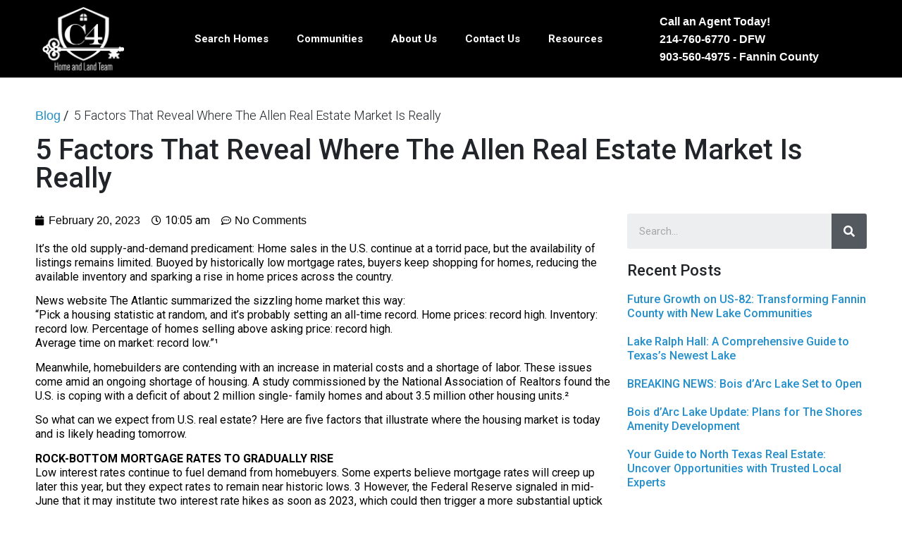

--- FILE ---
content_type: text/html; charset=UTF-8
request_url: https://c4hlt.com/5-factors-that-reveal-where-the-allen-real-estate-market-is-really/
body_size: 22942
content:
<!doctype html>
<html lang="en-US">
<head><meta charset="UTF-8"><script>if(navigator.userAgent.match(/MSIE|Internet Explorer/i)||navigator.userAgent.match(/Trident\/7\..*?rv:11/i)){var href=document.location.href;if(!href.match(/[?&]nowprocket/)){if(href.indexOf("?")==-1){if(href.indexOf("#")==-1){document.location.href=href+"?nowprocket=1"}else{document.location.href=href.replace("#","?nowprocket=1#")}}else{if(href.indexOf("#")==-1){document.location.href=href+"&nowprocket=1"}else{document.location.href=href.replace("#","&nowprocket=1#")}}}}</script><script>class RocketLazyLoadScripts{constructor(e){this.triggerEvents=e,this.eventOptions={passive:!0},this.userEventListener=this.triggerListener.bind(this),this.delayedScripts={normal:[],async:[],defer:[]},this.allJQueries=[]}_addUserInteractionListener(e){this.triggerEvents.forEach((t=>window.addEventListener(t,e.userEventListener,e.eventOptions)))}_removeUserInteractionListener(e){this.triggerEvents.forEach((t=>window.removeEventListener(t,e.userEventListener,e.eventOptions)))}triggerListener(){this._removeUserInteractionListener(this),"loading"===document.readyState?document.addEventListener("DOMContentLoaded",this._loadEverythingNow.bind(this)):this._loadEverythingNow()}async _loadEverythingNow(){this._delayEventListeners(),this._delayJQueryReady(this),this._handleDocumentWrite(),this._registerAllDelayedScripts(),this._preloadAllScripts(),await this._loadScriptsFromList(this.delayedScripts.normal),await this._loadScriptsFromList(this.delayedScripts.defer),await this._loadScriptsFromList(this.delayedScripts.async),await this._triggerDOMContentLoaded(),await this._triggerWindowLoad(),window.dispatchEvent(new Event("rocket-allScriptsLoaded"))}_registerAllDelayedScripts(){document.querySelectorAll("script[type=rocketlazyloadscript]").forEach((e=>{e.hasAttribute("src")?e.hasAttribute("async")&&!1!==e.async?this.delayedScripts.async.push(e):e.hasAttribute("defer")&&!1!==e.defer||"module"===e.getAttribute("data-rocket-type")?this.delayedScripts.defer.push(e):this.delayedScripts.normal.push(e):this.delayedScripts.normal.push(e)}))}async _transformScript(e){return await this._requestAnimFrame(),new Promise((t=>{const n=document.createElement("script");let r;[...e.attributes].forEach((e=>{let t=e.nodeName;"type"!==t&&("data-rocket-type"===t&&(t="type",r=e.nodeValue),n.setAttribute(t,e.nodeValue))})),e.hasAttribute("src")?(n.addEventListener("load",t),n.addEventListener("error",t)):(n.text=e.text,t()),e.parentNode.replaceChild(n,e)}))}async _loadScriptsFromList(e){const t=e.shift();return t?(await this._transformScript(t),this._loadScriptsFromList(e)):Promise.resolve()}_preloadAllScripts(){var e=document.createDocumentFragment();[...this.delayedScripts.normal,...this.delayedScripts.defer,...this.delayedScripts.async].forEach((t=>{const n=t.getAttribute("src");if(n){const t=document.createElement("link");t.href=n,t.rel="preload",t.as="script",e.appendChild(t)}})),document.head.appendChild(e)}_delayEventListeners(){let e={};function t(t,n){!function(t){function n(n){return e[t].eventsToRewrite.indexOf(n)>=0?"rocket-"+n:n}e[t]||(e[t]={originalFunctions:{add:t.addEventListener,remove:t.removeEventListener},eventsToRewrite:[]},t.addEventListener=function(){arguments[0]=n(arguments[0]),e[t].originalFunctions.add.apply(t,arguments)},t.removeEventListener=function(){arguments[0]=n(arguments[0]),e[t].originalFunctions.remove.apply(t,arguments)})}(t),e[t].eventsToRewrite.push(n)}function n(e,t){let n=e[t];Object.defineProperty(e,t,{get:()=>n||function(){},set(r){e["rocket"+t]=n=r}})}t(document,"DOMContentLoaded"),t(window,"DOMContentLoaded"),t(window,"load"),t(window,"pageshow"),t(document,"readystatechange"),n(document,"onreadystatechange"),n(window,"onload"),n(window,"onpageshow")}_delayJQueryReady(e){let t=window.jQuery;Object.defineProperty(window,"jQuery",{get:()=>t,set(n){if(n&&n.fn&&!e.allJQueries.includes(n)){n.fn.ready=n.fn.init.prototype.ready=function(t){e.domReadyFired?t.bind(document)(n):document.addEventListener("rocket-DOMContentLoaded",(()=>t.bind(document)(n)))};const t=n.fn.on;n.fn.on=n.fn.init.prototype.on=function(){if(this[0]===window){function e(e){return e.split(" ").map((e=>"load"===e||0===e.indexOf("load.")?"rocket-jquery-load":e)).join(" ")}"string"==typeof arguments[0]||arguments[0]instanceof String?arguments[0]=e(arguments[0]):"object"==typeof arguments[0]&&Object.keys(arguments[0]).forEach((t=>{delete Object.assign(arguments[0],{[e(t)]:arguments[0][t]})[t]}))}return t.apply(this,arguments),this},e.allJQueries.push(n)}t=n}})}async _triggerDOMContentLoaded(){this.domReadyFired=!0,await this._requestAnimFrame(),document.dispatchEvent(new Event("rocket-DOMContentLoaded")),await this._requestAnimFrame(),window.dispatchEvent(new Event("rocket-DOMContentLoaded")),await this._requestAnimFrame(),document.dispatchEvent(new Event("rocket-readystatechange")),await this._requestAnimFrame(),document.rocketonreadystatechange&&document.rocketonreadystatechange()}async _triggerWindowLoad(){await this._requestAnimFrame(),window.dispatchEvent(new Event("rocket-load")),await this._requestAnimFrame(),window.rocketonload&&window.rocketonload(),await this._requestAnimFrame(),this.allJQueries.forEach((e=>e(window).trigger("rocket-jquery-load"))),window.dispatchEvent(new Event("rocket-pageshow")),await this._requestAnimFrame(),window.rocketonpageshow&&window.rocketonpageshow()}_handleDocumentWrite(){const e=new Map;document.write=document.writeln=function(t){const n=document.currentScript,r=document.createRange(),i=n.parentElement;let o=e.get(n);void 0===o&&(o=n.nextSibling,e.set(n,o));const a=document.createDocumentFragment();r.setStart(a,0),a.appendChild(r.createContextualFragment(t)),i.insertBefore(a,o)}}async _requestAnimFrame(){return new Promise((e=>requestAnimationFrame(e)))}static run(){const e=new RocketLazyLoadScripts(["keydown","mousemove","touchmove","touchstart","touchend","wheel"]);e._addUserInteractionListener(e)}}RocketLazyLoadScripts.run();</script>
	
	<meta name="viewport" content="width=device-width, initial-scale=1">
	<link rel="profile" href="https://gmpg.org/xfn/11">
	<title>5 Factors That Reveal Where The Allen Real Estate Market Is Really &#x2d; C4 Home and Land Team</title><link rel="stylesheet" href="https://c4hlt.com/wp-content/cache/min/1/2b89cd62a9e79ba9b6ac0e682d4861b7.css" media="all" data-minify="1" />
	<style>img:is([sizes="auto" i], [sizes^="auto," i]) { contain-intrinsic-size: 3000px 1500px }</style>
	
<!-- The SEO Framework by Sybre Waaijer -->
<meta name="robots" content="max-snippet:-1,max-image-preview:large,max-video-preview:-1" />
<link rel="canonical" href="https://c4hlt.com/5-factors-that-reveal-where-the-allen-real-estate-market-is-really/" />
<meta name="description" content="It&rsquo;s the old supply&#x2d;and&#x2d;demand predicament: Home sales in the U.S. continue at a torrid pace, but the availability of listings remains limited." />
<meta property="og:type" content="article" />
<meta property="og:locale" content="en_US" />
<meta property="og:site_name" content="C4 Home and Land Team" />
<meta property="og:title" content="5 Factors That Reveal Where The Allen Real Estate Market Is Really" />
<meta property="og:description" content="It&rsquo;s the old supply&#x2d;and&#x2d;demand predicament: Home sales in the U.S. continue at a torrid pace, but the availability of listings remains limited. Buoyed by historically low mortgage rates&#8230;" />
<meta property="og:url" content="https://c4hlt.com/5-factors-that-reveal-where-the-allen-real-estate-market-is-really/" />
<meta property="og:image" content="https://c4hlt.com/wp-content/uploads/2023/02/C4-Home-and-Land-Team-Blue-Transparent-2x.png" />
<meta property="og:image:width" content="238" />
<meta property="og:image:height" content="185" />
<meta property="article:published_time" content="2023-02-20T10:05:54+00:00" />
<meta property="article:modified_time" content="2023-02-20T10:05:55+00:00" />
<meta name="twitter:card" content="summary_large_image" />
<meta name="twitter:title" content="5 Factors That Reveal Where The Allen Real Estate Market Is Really" />
<meta name="twitter:description" content="It&rsquo;s the old supply&#x2d;and&#x2d;demand predicament: Home sales in the U.S. continue at a torrid pace, but the availability of listings remains limited. Buoyed by historically low mortgage rates&#8230;" />
<meta name="twitter:image" content="https://c4hlt.com/wp-content/uploads/2023/02/C4-Home-and-Land-Team-Blue-Transparent-2x.png" />
<script type="application/ld+json">{"@context":"https://schema.org","@graph":[{"@type":"WebSite","@id":"https://c4hlt.com/#/schema/WebSite","url":"https://c4hlt.com/","name":"C4 Home and Land Team","description":"North Texas Real Estate For Sale","inLanguage":"en-US","potentialAction":{"@type":"SearchAction","target":{"@type":"EntryPoint","urlTemplate":"https://c4hlt.com/search/{search_term_string}/"},"query-input":"required name=search_term_string"},"publisher":{"@type":"Organization","@id":"https://c4hlt.com/#/schema/Organization","name":"C4 Home and Land Team","url":"https://c4hlt.com/","logo":{"@type":"ImageObject","url":"https://c4hlt.com/wp-content/uploads/2023/02/C4-Home-and-Land-Team-Blue-Transparent-2x.png","contentUrl":"https://c4hlt.com/wp-content/uploads/2023/02/C4-Home-and-Land-Team-Blue-Transparent-2x.png","width":238,"height":185,"contentSize":"10167"}}},{"@type":"WebPage","@id":"https://c4hlt.com/5-factors-that-reveal-where-the-allen-real-estate-market-is-really/","url":"https://c4hlt.com/5-factors-that-reveal-where-the-allen-real-estate-market-is-really/","name":"5 Factors That Reveal Where The Allen Real Estate Market Is Really &#x2d; C4 Home and Land Team","description":"It&rsquo;s the old supply&#x2d;and&#x2d;demand predicament: Home sales in the U.S. continue at a torrid pace, but the availability of listings remains limited.","inLanguage":"en-US","isPartOf":{"@id":"https://c4hlt.com/#/schema/WebSite"},"breadcrumb":{"@type":"BreadcrumbList","@id":"https://c4hlt.com/#/schema/BreadcrumbList","itemListElement":[{"@type":"ListItem","position":1,"item":"https://c4hlt.com/","name":"C4 Home and Land Team"},{"@type":"ListItem","position":2,"item":"https://c4hlt.com/category/uncategorized/","name":"Category: Uncategorized"},{"@type":"ListItem","position":3,"name":"5 Factors That Reveal Where The Allen Real Estate Market Is Really"}]},"potentialAction":{"@type":"ReadAction","target":"https://c4hlt.com/5-factors-that-reveal-where-the-allen-real-estate-market-is-really/"},"datePublished":"2023-02-20T10:05:54+00:00","dateModified":"2023-02-20T10:05:55+00:00","author":{"@type":"Person","@id":"https://c4hlt.com/#/schema/Person/aaf9813e78fe8f060e832644d747bca7","name":"admin_msk"}}]}</script>
<!-- / The SEO Framework by Sybre Waaijer | 3.98ms meta | 0.06ms boot -->

<link rel='dns-prefetch' href='//cdn.jsdelivr.net' />
<link rel="alternate" type="application/rss+xml" title="C4 Home and Land Team &raquo; Feed" href="https://c4hlt.com/feed/" />
<link rel="alternate" type="application/rss+xml" title="C4 Home and Land Team &raquo; Comments Feed" href="https://c4hlt.com/comments/feed/" />
<link rel="alternate" type="application/rss+xml" title="C4 Home and Land Team &raquo; 5 Factors That Reveal Where The Allen Real Estate Market Is Really Comments Feed" href="https://c4hlt.com/5-factors-that-reveal-where-the-allen-real-estate-market-is-really/feed/" />
<script type="rocketlazyloadscript">
window._wpemojiSettings = {"baseUrl":"https:\/\/s.w.org\/images\/core\/emoji\/16.0.1\/72x72\/","ext":".png","svgUrl":"https:\/\/s.w.org\/images\/core\/emoji\/16.0.1\/svg\/","svgExt":".svg","source":{"concatemoji":"https:\/\/c4hlt.com\/wp-includes\/js\/wp-emoji-release.min.js?ver=6.8.3"}};
/*! This file is auto-generated */
!function(s,n){var o,i,e;function c(e){try{var t={supportTests:e,timestamp:(new Date).valueOf()};sessionStorage.setItem(o,JSON.stringify(t))}catch(e){}}function p(e,t,n){e.clearRect(0,0,e.canvas.width,e.canvas.height),e.fillText(t,0,0);var t=new Uint32Array(e.getImageData(0,0,e.canvas.width,e.canvas.height).data),a=(e.clearRect(0,0,e.canvas.width,e.canvas.height),e.fillText(n,0,0),new Uint32Array(e.getImageData(0,0,e.canvas.width,e.canvas.height).data));return t.every(function(e,t){return e===a[t]})}function u(e,t){e.clearRect(0,0,e.canvas.width,e.canvas.height),e.fillText(t,0,0);for(var n=e.getImageData(16,16,1,1),a=0;a<n.data.length;a++)if(0!==n.data[a])return!1;return!0}function f(e,t,n,a){switch(t){case"flag":return n(e,"\ud83c\udff3\ufe0f\u200d\u26a7\ufe0f","\ud83c\udff3\ufe0f\u200b\u26a7\ufe0f")?!1:!n(e,"\ud83c\udde8\ud83c\uddf6","\ud83c\udde8\u200b\ud83c\uddf6")&&!n(e,"\ud83c\udff4\udb40\udc67\udb40\udc62\udb40\udc65\udb40\udc6e\udb40\udc67\udb40\udc7f","\ud83c\udff4\u200b\udb40\udc67\u200b\udb40\udc62\u200b\udb40\udc65\u200b\udb40\udc6e\u200b\udb40\udc67\u200b\udb40\udc7f");case"emoji":return!a(e,"\ud83e\udedf")}return!1}function g(e,t,n,a){var r="undefined"!=typeof WorkerGlobalScope&&self instanceof WorkerGlobalScope?new OffscreenCanvas(300,150):s.createElement("canvas"),o=r.getContext("2d",{willReadFrequently:!0}),i=(o.textBaseline="top",o.font="600 32px Arial",{});return e.forEach(function(e){i[e]=t(o,e,n,a)}),i}function t(e){var t=s.createElement("script");t.src=e,t.defer=!0,s.head.appendChild(t)}"undefined"!=typeof Promise&&(o="wpEmojiSettingsSupports",i=["flag","emoji"],n.supports={everything:!0,everythingExceptFlag:!0},e=new Promise(function(e){s.addEventListener("DOMContentLoaded",e,{once:!0})}),new Promise(function(t){var n=function(){try{var e=JSON.parse(sessionStorage.getItem(o));if("object"==typeof e&&"number"==typeof e.timestamp&&(new Date).valueOf()<e.timestamp+604800&&"object"==typeof e.supportTests)return e.supportTests}catch(e){}return null}();if(!n){if("undefined"!=typeof Worker&&"undefined"!=typeof OffscreenCanvas&&"undefined"!=typeof URL&&URL.createObjectURL&&"undefined"!=typeof Blob)try{var e="postMessage("+g.toString()+"("+[JSON.stringify(i),f.toString(),p.toString(),u.toString()].join(",")+"));",a=new Blob([e],{type:"text/javascript"}),r=new Worker(URL.createObjectURL(a),{name:"wpTestEmojiSupports"});return void(r.onmessage=function(e){c(n=e.data),r.terminate(),t(n)})}catch(e){}c(n=g(i,f,p,u))}t(n)}).then(function(e){for(var t in e)n.supports[t]=e[t],n.supports.everything=n.supports.everything&&n.supports[t],"flag"!==t&&(n.supports.everythingExceptFlag=n.supports.everythingExceptFlag&&n.supports[t]);n.supports.everythingExceptFlag=n.supports.everythingExceptFlag&&!n.supports.flag,n.DOMReady=!1,n.readyCallback=function(){n.DOMReady=!0}}).then(function(){return e}).then(function(){var e;n.supports.everything||(n.readyCallback(),(e=n.source||{}).concatemoji?t(e.concatemoji):e.wpemoji&&e.twemoji&&(t(e.twemoji),t(e.wpemoji)))}))}((window,document),window._wpemojiSettings);
</script>
<style id='wp-emoji-styles-inline-css'>

	img.wp-smiley, img.emoji {
		display: inline !important;
		border: none !important;
		box-shadow: none !important;
		height: 1em !important;
		width: 1em !important;
		margin: 0 0.07em !important;
		vertical-align: -0.1em !important;
		background: none !important;
		padding: 0 !important;
	}
</style>

<style id='classic-theme-styles-inline-css'>
/*! This file is auto-generated */
.wp-block-button__link{color:#fff;background-color:#32373c;border-radius:9999px;box-shadow:none;text-decoration:none;padding:calc(.667em + 2px) calc(1.333em + 2px);font-size:1.125em}.wp-block-file__button{background:#32373c;color:#fff;text-decoration:none}
</style>
<link rel='stylesheet' id='slick-spslider-block-css-css' href='//cdn.jsdelivr.net/gh/kenwheeler/slick@1.8.1/slick/slick.css?ver=1.8.1' media='all' />
<style id='global-styles-inline-css'>
:root{--wp--preset--aspect-ratio--square: 1;--wp--preset--aspect-ratio--4-3: 4/3;--wp--preset--aspect-ratio--3-4: 3/4;--wp--preset--aspect-ratio--3-2: 3/2;--wp--preset--aspect-ratio--2-3: 2/3;--wp--preset--aspect-ratio--16-9: 16/9;--wp--preset--aspect-ratio--9-16: 9/16;--wp--preset--color--black: #000000;--wp--preset--color--cyan-bluish-gray: #abb8c3;--wp--preset--color--white: #ffffff;--wp--preset--color--pale-pink: #f78da7;--wp--preset--color--vivid-red: #cf2e2e;--wp--preset--color--luminous-vivid-orange: #ff6900;--wp--preset--color--luminous-vivid-amber: #fcb900;--wp--preset--color--light-green-cyan: #7bdcb5;--wp--preset--color--vivid-green-cyan: #00d084;--wp--preset--color--pale-cyan-blue: #8ed1fc;--wp--preset--color--vivid-cyan-blue: #0693e3;--wp--preset--color--vivid-purple: #9b51e0;--wp--preset--gradient--vivid-cyan-blue-to-vivid-purple: linear-gradient(135deg,rgba(6,147,227,1) 0%,rgb(155,81,224) 100%);--wp--preset--gradient--light-green-cyan-to-vivid-green-cyan: linear-gradient(135deg,rgb(122,220,180) 0%,rgb(0,208,130) 100%);--wp--preset--gradient--luminous-vivid-amber-to-luminous-vivid-orange: linear-gradient(135deg,rgba(252,185,0,1) 0%,rgba(255,105,0,1) 100%);--wp--preset--gradient--luminous-vivid-orange-to-vivid-red: linear-gradient(135deg,rgba(255,105,0,1) 0%,rgb(207,46,46) 100%);--wp--preset--gradient--very-light-gray-to-cyan-bluish-gray: linear-gradient(135deg,rgb(238,238,238) 0%,rgb(169,184,195) 100%);--wp--preset--gradient--cool-to-warm-spectrum: linear-gradient(135deg,rgb(74,234,220) 0%,rgb(151,120,209) 20%,rgb(207,42,186) 40%,rgb(238,44,130) 60%,rgb(251,105,98) 80%,rgb(254,248,76) 100%);--wp--preset--gradient--blush-light-purple: linear-gradient(135deg,rgb(255,206,236) 0%,rgb(152,150,240) 100%);--wp--preset--gradient--blush-bordeaux: linear-gradient(135deg,rgb(254,205,165) 0%,rgb(254,45,45) 50%,rgb(107,0,62) 100%);--wp--preset--gradient--luminous-dusk: linear-gradient(135deg,rgb(255,203,112) 0%,rgb(199,81,192) 50%,rgb(65,88,208) 100%);--wp--preset--gradient--pale-ocean: linear-gradient(135deg,rgb(255,245,203) 0%,rgb(182,227,212) 50%,rgb(51,167,181) 100%);--wp--preset--gradient--electric-grass: linear-gradient(135deg,rgb(202,248,128) 0%,rgb(113,206,126) 100%);--wp--preset--gradient--midnight: linear-gradient(135deg,rgb(2,3,129) 0%,rgb(40,116,252) 100%);--wp--preset--font-size--small: 13px;--wp--preset--font-size--medium: 20px;--wp--preset--font-size--large: 36px;--wp--preset--font-size--x-large: 42px;--wp--preset--spacing--20: 0.44rem;--wp--preset--spacing--30: 0.67rem;--wp--preset--spacing--40: 1rem;--wp--preset--spacing--50: 1.5rem;--wp--preset--spacing--60: 2.25rem;--wp--preset--spacing--70: 3.38rem;--wp--preset--spacing--80: 5.06rem;--wp--preset--shadow--natural: 6px 6px 9px rgba(0, 0, 0, 0.2);--wp--preset--shadow--deep: 12px 12px 50px rgba(0, 0, 0, 0.4);--wp--preset--shadow--sharp: 6px 6px 0px rgba(0, 0, 0, 0.2);--wp--preset--shadow--outlined: 6px 6px 0px -3px rgba(255, 255, 255, 1), 6px 6px rgba(0, 0, 0, 1);--wp--preset--shadow--crisp: 6px 6px 0px rgba(0, 0, 0, 1);}:where(.is-layout-flex){gap: 0.5em;}:where(.is-layout-grid){gap: 0.5em;}body .is-layout-flex{display: flex;}.is-layout-flex{flex-wrap: wrap;align-items: center;}.is-layout-flex > :is(*, div){margin: 0;}body .is-layout-grid{display: grid;}.is-layout-grid > :is(*, div){margin: 0;}:where(.wp-block-columns.is-layout-flex){gap: 2em;}:where(.wp-block-columns.is-layout-grid){gap: 2em;}:where(.wp-block-post-template.is-layout-flex){gap: 1.25em;}:where(.wp-block-post-template.is-layout-grid){gap: 1.25em;}.has-black-color{color: var(--wp--preset--color--black) !important;}.has-cyan-bluish-gray-color{color: var(--wp--preset--color--cyan-bluish-gray) !important;}.has-white-color{color: var(--wp--preset--color--white) !important;}.has-pale-pink-color{color: var(--wp--preset--color--pale-pink) !important;}.has-vivid-red-color{color: var(--wp--preset--color--vivid-red) !important;}.has-luminous-vivid-orange-color{color: var(--wp--preset--color--luminous-vivid-orange) !important;}.has-luminous-vivid-amber-color{color: var(--wp--preset--color--luminous-vivid-amber) !important;}.has-light-green-cyan-color{color: var(--wp--preset--color--light-green-cyan) !important;}.has-vivid-green-cyan-color{color: var(--wp--preset--color--vivid-green-cyan) !important;}.has-pale-cyan-blue-color{color: var(--wp--preset--color--pale-cyan-blue) !important;}.has-vivid-cyan-blue-color{color: var(--wp--preset--color--vivid-cyan-blue) !important;}.has-vivid-purple-color{color: var(--wp--preset--color--vivid-purple) !important;}.has-black-background-color{background-color: var(--wp--preset--color--black) !important;}.has-cyan-bluish-gray-background-color{background-color: var(--wp--preset--color--cyan-bluish-gray) !important;}.has-white-background-color{background-color: var(--wp--preset--color--white) !important;}.has-pale-pink-background-color{background-color: var(--wp--preset--color--pale-pink) !important;}.has-vivid-red-background-color{background-color: var(--wp--preset--color--vivid-red) !important;}.has-luminous-vivid-orange-background-color{background-color: var(--wp--preset--color--luminous-vivid-orange) !important;}.has-luminous-vivid-amber-background-color{background-color: var(--wp--preset--color--luminous-vivid-amber) !important;}.has-light-green-cyan-background-color{background-color: var(--wp--preset--color--light-green-cyan) !important;}.has-vivid-green-cyan-background-color{background-color: var(--wp--preset--color--vivid-green-cyan) !important;}.has-pale-cyan-blue-background-color{background-color: var(--wp--preset--color--pale-cyan-blue) !important;}.has-vivid-cyan-blue-background-color{background-color: var(--wp--preset--color--vivid-cyan-blue) !important;}.has-vivid-purple-background-color{background-color: var(--wp--preset--color--vivid-purple) !important;}.has-black-border-color{border-color: var(--wp--preset--color--black) !important;}.has-cyan-bluish-gray-border-color{border-color: var(--wp--preset--color--cyan-bluish-gray) !important;}.has-white-border-color{border-color: var(--wp--preset--color--white) !important;}.has-pale-pink-border-color{border-color: var(--wp--preset--color--pale-pink) !important;}.has-vivid-red-border-color{border-color: var(--wp--preset--color--vivid-red) !important;}.has-luminous-vivid-orange-border-color{border-color: var(--wp--preset--color--luminous-vivid-orange) !important;}.has-luminous-vivid-amber-border-color{border-color: var(--wp--preset--color--luminous-vivid-amber) !important;}.has-light-green-cyan-border-color{border-color: var(--wp--preset--color--light-green-cyan) !important;}.has-vivid-green-cyan-border-color{border-color: var(--wp--preset--color--vivid-green-cyan) !important;}.has-pale-cyan-blue-border-color{border-color: var(--wp--preset--color--pale-cyan-blue) !important;}.has-vivid-cyan-blue-border-color{border-color: var(--wp--preset--color--vivid-cyan-blue) !important;}.has-vivid-purple-border-color{border-color: var(--wp--preset--color--vivid-purple) !important;}.has-vivid-cyan-blue-to-vivid-purple-gradient-background{background: var(--wp--preset--gradient--vivid-cyan-blue-to-vivid-purple) !important;}.has-light-green-cyan-to-vivid-green-cyan-gradient-background{background: var(--wp--preset--gradient--light-green-cyan-to-vivid-green-cyan) !important;}.has-luminous-vivid-amber-to-luminous-vivid-orange-gradient-background{background: var(--wp--preset--gradient--luminous-vivid-amber-to-luminous-vivid-orange) !important;}.has-luminous-vivid-orange-to-vivid-red-gradient-background{background: var(--wp--preset--gradient--luminous-vivid-orange-to-vivid-red) !important;}.has-very-light-gray-to-cyan-bluish-gray-gradient-background{background: var(--wp--preset--gradient--very-light-gray-to-cyan-bluish-gray) !important;}.has-cool-to-warm-spectrum-gradient-background{background: var(--wp--preset--gradient--cool-to-warm-spectrum) !important;}.has-blush-light-purple-gradient-background{background: var(--wp--preset--gradient--blush-light-purple) !important;}.has-blush-bordeaux-gradient-background{background: var(--wp--preset--gradient--blush-bordeaux) !important;}.has-luminous-dusk-gradient-background{background: var(--wp--preset--gradient--luminous-dusk) !important;}.has-pale-ocean-gradient-background{background: var(--wp--preset--gradient--pale-ocean) !important;}.has-electric-grass-gradient-background{background: var(--wp--preset--gradient--electric-grass) !important;}.has-midnight-gradient-background{background: var(--wp--preset--gradient--midnight) !important;}.has-small-font-size{font-size: var(--wp--preset--font-size--small) !important;}.has-medium-font-size{font-size: var(--wp--preset--font-size--medium) !important;}.has-large-font-size{font-size: var(--wp--preset--font-size--large) !important;}.has-x-large-font-size{font-size: var(--wp--preset--font-size--x-large) !important;}
:where(.wp-block-post-template.is-layout-flex){gap: 1.25em;}:where(.wp-block-post-template.is-layout-grid){gap: 1.25em;}
:where(.wp-block-columns.is-layout-flex){gap: 2em;}:where(.wp-block-columns.is-layout-grid){gap: 2em;}
:root :where(.wp-block-pullquote){font-size: 1.5em;line-height: 1.6;}
</style>
















<link rel='stylesheet' id='google-fonts-1-css' href='https://fonts.googleapis.com/css?family=Roboto%3A100%2C100italic%2C200%2C200italic%2C300%2C300italic%2C400%2C400italic%2C500%2C500italic%2C600%2C600italic%2C700%2C700italic%2C800%2C800italic%2C900%2C900italic%7CRoboto+Slab%3A100%2C100italic%2C200%2C200italic%2C300%2C300italic%2C400%2C400italic%2C500%2C500italic%2C600%2C600italic%2C700%2C700italic%2C800%2C800italic%2C900%2C900italic&#038;display=swap&#038;ver=6.8.3' media='all' />



<link rel="preconnect" href="https://fonts.gstatic.com/" crossorigin><script type="rocketlazyloadscript" src="https://c4hlt.com/wp-includes/js/jquery/jquery.min.js?ver=3.7.1" id="jquery-core-js" defer></script>
<script type="rocketlazyloadscript" src="https://c4hlt.com/wp-includes/js/jquery/jquery-migrate.min.js?ver=3.4.1" id="jquery-migrate-js" defer></script>
<link rel="https://api.w.org/" href="https://c4hlt.com/wp-json/" /><link rel="alternate" title="JSON" type="application/json" href="https://c4hlt.com/wp-json/wp/v2/posts/3537" /><link rel="EditURI" type="application/rsd+xml" title="RSD" href="https://c4hlt.com/xmlrpc.php?rsd" />
<link rel="alternate" title="oEmbed (JSON)" type="application/json+oembed" href="https://c4hlt.com/wp-json/oembed/1.0/embed?url=https%3A%2F%2Fc4hlt.com%2F5-factors-that-reveal-where-the-allen-real-estate-market-is-really%2F" />
<link rel="alternate" title="oEmbed (XML)" type="text/xml+oembed" href="https://c4hlt.com/wp-json/oembed/1.0/embed?url=https%3A%2F%2Fc4hlt.com%2F5-factors-that-reveal-where-the-allen-real-estate-market-is-really%2F&#038;format=xml" />
<meta name="generator" content="Redux 4.4.16" /><!-- HFCM by 99 Robots - Snippet # 2: FollowUp Boss -->
<!-- begin Widget Tracker Code -->
<script type="rocketlazyloadscript">
(function(w,i,d,g,e,t){w["WidgetTrackerObject"]=g;(w[g]=w[g]||function()
{(w[g].q=w[g].q||[]).push(arguments);}),(w[g].ds=1*new Date());(e="script"),
(t=d.createElement(e)),(e=d.getElementsByTagName(e)[0]);t.async=1;t.src=i;
e.parentNode.insertBefore(t,e);})
(window,"https://widgetbe.com/agent",document,"widgetTracker");
window.widgetTracker("create", "WT-XIAHOSRN");
window.widgetTracker("send", "pageview");
</script>
<!-- end Widget Tracker Code -->
<!-- /end HFCM by 99 Robots -->
<!-- HFCM by 99 Robots - Snippet # 4: Google Tag Manager (Head) -->
<!-- Google Tag Manager -->
<script type="rocketlazyloadscript">(function(w,d,s,l,i){w[l]=w[l]||[];w[l].push({'gtm.start':
new Date().getTime(),event:'gtm.js'});var f=d.getElementsByTagName(s)[0],
j=d.createElement(s),dl=l!='dataLayer'?'&l='+l:'';j.async=true;j.src=
'https://www.googletagmanager.com/gtm.js?id='+i+dl;f.parentNode.insertBefore(j,f);
})(window,document,'script','dataLayer','GTM-NNNQR4C');</script>
<!-- End Google Tag Manager -->
<!-- /end HFCM by 99 Robots -->
<meta name="generator" content="Elementor 3.21.7; features: e_optimized_assets_loading, e_optimized_css_loading, additional_custom_breakpoints; settings: css_print_method-external, google_font-enabled, font_display-swap">
<link rel="icon" href="https://c4hlt.com/wp-content/uploads/2023/02/C4-Home-and-Land-Team-Blue-Transparent-2x-150x150.png" sizes="32x32" />
<link rel="icon" href="https://c4hlt.com/wp-content/uploads/2023/02/elementor/thumbs/C4-Home-and-Land-Team-Blue-Transparent-2x-150x150.png" sizes="192x192" />
<link rel="apple-touch-icon" href="https://c4hlt.com/wp-content/uploads/2023/02/elementor/thumbs/C4-Home-and-Land-Team-Blue-Transparent-2x-150x150.png" />
<meta name="msapplication-TileImage" content="https://c4hlt.com/wp-content/uploads/2023/02/elementor/thumbs/C4-Home-and-Land-Team-Blue-Transparent-2x-150x150.png" />
		<style id="wp-custom-css">
			.sidx-gallery-listings{
    padding-top: 20px;
    font-family: "Roboto"!important;
}

 .sidx-ribbon{
    font-size: 11px!important;
}

 .sidx-price {
    font-size: 21px!important;
}

 .sidx-mls-details{
    font-size: 10px!important;
}

 .sidx-info-blocks{
    font-size: 12px!important;
}

 .sidx-listing-heading{
    font-size: 15px!important;
}

 .sidx-disclaimer{
    font-size: 15px!important;
}

		</style>
		<noscript><style id="rocket-lazyload-nojs-css">.rll-youtube-player, [data-lazy-src]{display:none !important;}</style></noscript></head>
<body class="wp-singular post-template-default single single-post postid-3537 single-format-standard wp-custom-logo wp-theme-hello-elementor elementor-default elementor-kit-5 elementor-page-3287">


<a class="skip-link screen-reader-text" href="#content">Skip to content</a>

		<div data-elementor-type="header" data-elementor-id="55" class="elementor elementor-55 elementor-location-header">
					<div class="elementor-section-wrap">
								<section class="elementor-section elementor-top-section elementor-element elementor-element-6463ac4b elementor-section-boxed elementor-section-height-default elementor-section-height-default" data-id="6463ac4b" data-element_type="section" data-settings="{&quot;background_background&quot;:&quot;classic&quot;}">
						<div class="elementor-container elementor-column-gap-default">
					<div class="elementor-column elementor-col-100 elementor-top-column elementor-element elementor-element-6bc1daba" data-id="6bc1daba" data-element_type="column">
			<div class="elementor-widget-wrap elementor-element-populated">
						<section class="elementor-section elementor-inner-section elementor-element elementor-element-2f154bc8 elementor-section-content-middle elementor-section-boxed elementor-section-height-default elementor-section-height-default" data-id="2f154bc8" data-element_type="section">
						<div class="elementor-container elementor-column-gap-no">
					<div class="elementor-column elementor-col-33 elementor-inner-column elementor-element elementor-element-2ba778ac" data-id="2ba778ac" data-element_type="column">
			<div class="elementor-widget-wrap elementor-element-populated">
						<div class="elementor-element elementor-element-4fae24e5 elementor-widget elementor-widget-theme-site-logo elementor-widget-image" data-id="4fae24e5" data-element_type="widget" data-widget_type="theme-site-logo.default">
				<div class="elementor-widget-container">
			<style>/*! elementor - v3.21.0 - 22-05-2024 */
.elementor-widget-image{text-align:center}.elementor-widget-image a{display:inline-block}.elementor-widget-image a img[src$=".svg"]{width:48px}.elementor-widget-image img{vertical-align:middle;display:inline-block}</style>											<a href="https://c4hlt.com">
							<img width="238" height="185" src="https://c4hlt.com/wp-content/uploads/2023/02/C4-Home-and-Land-Team-Blue-Transparent-2x.png" class="attachment-full size-full wp-image-59" alt="" />								</a>
													</div>
				</div>
					</div>
		</div>
				<div class="elementor-column elementor-col-33 elementor-inner-column elementor-element elementor-element-11c6e5c4" data-id="11c6e5c4" data-element_type="column">
			<div class="elementor-widget-wrap elementor-element-populated">
						<div class="elementor-element elementor-element-05e85a1 elementor-nav-menu--stretch elementor-nav-menu__text-align-center elementor-nav-menu__align-center elementor-nav-menu--dropdown-tablet elementor-nav-menu--toggle elementor-nav-menu--burger elementor-widget elementor-widget-nav-menu" data-id="05e85a1" data-element_type="widget" data-settings="{&quot;full_width&quot;:&quot;stretch&quot;,&quot;layout&quot;:&quot;horizontal&quot;,&quot;submenu_icon&quot;:{&quot;value&quot;:&quot;&lt;i class=\&quot;fas fa-caret-down\&quot;&gt;&lt;\/i&gt;&quot;,&quot;library&quot;:&quot;fa-solid&quot;},&quot;toggle&quot;:&quot;burger&quot;}" data-widget_type="nav-menu.default">
				<div class="elementor-widget-container">
						<nav migration_allowed="1" migrated="0" role="navigation" class="elementor-nav-menu--main elementor-nav-menu__container elementor-nav-menu--layout-horizontal e--pointer-underline e--animation-fade">
				<ul id="menu-1-05e85a1" class="elementor-nav-menu"><li class="menu-item menu-item-type-custom menu-item-object-custom menu-item-3863"><a href="https://c4hlt.com/homes-for-sale/" class="elementor-item">Search Homes</a></li>
<li class="menu-item menu-item-type-custom menu-item-object-custom menu-item-has-children menu-item-533"><a href="#" class="elementor-item elementor-item-anchor">Communities</a>
<ul class="sub-menu elementor-nav-menu--dropdown">
	<li class="menu-item menu-item-type-post_type menu-item-object-page menu-item-3739"><a href="https://c4hlt.com/allen-homes-for-sale/" class="elementor-sub-item">Allen Homes For Sale</a></li>
	<li class="menu-item menu-item-type-post_type menu-item-object-page menu-item-30"><a href="https://c4hlt.com/bois-darc-lake-real-estate/" class="elementor-sub-item">Bois D’Arc Lake Real Estate</a></li>
	<li class="menu-item menu-item-type-post_type menu-item-object-page menu-item-4512"><a href="https://c4hlt.com/lake-ralph-hall-real-estate/" class="elementor-sub-item">Lake Ralph Hall Real Estate</a></li>
	<li class="menu-item menu-item-type-post_type menu-item-object-page menu-item-3735"><a href="https://c4hlt.com/dfw-homes-for-sale/" class="elementor-sub-item">DFW Homes</a></li>
	<li class="menu-item menu-item-type-post_type menu-item-object-page menu-item-3736"><a href="https://c4hlt.com/frisco-homes-for-sale/" class="elementor-sub-item">Frisco Homes For Sale</a></li>
	<li class="menu-item menu-item-type-post_type menu-item-object-page menu-item-34"><a href="https://c4hlt.com/plano-homes-for-sale/" class="elementor-sub-item">Plano Homes For Sale</a></li>
	<li class="menu-item menu-item-type-post_type menu-item-object-page menu-item-3737"><a href="https://c4hlt.com/mckinney-homes-for-sale/" class="elementor-sub-item">McKinney Homes For Sale</a></li>
	<li class="menu-item menu-item-type-post_type menu-item-object-page menu-item-3740"><a href="https://c4hlt.com/sachse-homes-for-sale/" class="elementor-sub-item">Sachse Homes For Sale</a></li>
</ul>
</li>
<li class="menu-item menu-item-type-post_type menu-item-object-page menu-item-49"><a href="https://c4hlt.com/about-us/" class="elementor-item">About Us</a></li>
<li class="menu-item menu-item-type-post_type menu-item-object-page menu-item-3829"><a href="https://c4hlt.com/contact-us/" class="elementor-item">Contact Us</a></li>
<li class="menu-item menu-item-type-custom menu-item-object-custom menu-item-has-children menu-item-4355"><a href="#" class="elementor-item elementor-item-anchor">Resources</a>
<ul class="sub-menu elementor-nav-menu--dropdown">
	<li class="menu-item menu-item-type-custom menu-item-object-custom menu-item-has-children menu-item-26"><a href="#" class="elementor-sub-item elementor-item-anchor">Buyers</a>
	<ul class="sub-menu elementor-nav-menu--dropdown">
		<li class="menu-item menu-item-type-post_type menu-item-object-page menu-item-3734"><a href="https://c4hlt.com/buying-a-home/" class="elementor-sub-item">Buying A Home</a></li>
	</ul>
</li>
	<li class="menu-item menu-item-type-custom menu-item-object-custom menu-item-has-children menu-item-53"><a href="#Sellers" class="elementor-sub-item elementor-item-anchor">Sellers</a>
	<ul class="sub-menu elementor-nav-menu--dropdown">
		<li class="menu-item menu-item-type-post_type menu-item-object-page menu-item-3825"><a href="https://c4hlt.com/selling-a-home/" class="elementor-sub-item">Selling A Home</a></li>
		<li class="menu-item menu-item-type-post_type menu-item-object-page menu-item-50"><a href="https://c4hlt.com/what-is-my-home-worth/" class="elementor-sub-item">What is My Home Worth</a></li>
	</ul>
</li>
	<li class="menu-item menu-item-type-custom menu-item-object-custom menu-item-4151"><a href="https://c4hlt.com/blog-north-texas-real-estate/" class="elementor-sub-item">Blog</a></li>
</ul>
</li>
</ul>			</nav>
					<div class="elementor-menu-toggle" role="button" tabindex="0" aria-label="Menu Toggle" aria-expanded="false">
			<i aria-hidden="true" role="presentation" class="elementor-menu-toggle__icon--open eicon-menu-bar"></i><i aria-hidden="true" role="presentation" class="elementor-menu-toggle__icon--close eicon-close"></i>			<span class="elementor-screen-only">Menu</span>
		</div>
			<nav class="elementor-nav-menu--dropdown elementor-nav-menu__container" role="navigation" aria-hidden="true">
				<ul id="menu-2-05e85a1" class="elementor-nav-menu"><li class="menu-item menu-item-type-custom menu-item-object-custom menu-item-3863"><a href="https://c4hlt.com/homes-for-sale/" class="elementor-item" tabindex="-1">Search Homes</a></li>
<li class="menu-item menu-item-type-custom menu-item-object-custom menu-item-has-children menu-item-533"><a href="#" class="elementor-item elementor-item-anchor" tabindex="-1">Communities</a>
<ul class="sub-menu elementor-nav-menu--dropdown">
	<li class="menu-item menu-item-type-post_type menu-item-object-page menu-item-3739"><a href="https://c4hlt.com/allen-homes-for-sale/" class="elementor-sub-item" tabindex="-1">Allen Homes For Sale</a></li>
	<li class="menu-item menu-item-type-post_type menu-item-object-page menu-item-30"><a href="https://c4hlt.com/bois-darc-lake-real-estate/" class="elementor-sub-item" tabindex="-1">Bois D’Arc Lake Real Estate</a></li>
	<li class="menu-item menu-item-type-post_type menu-item-object-page menu-item-4512"><a href="https://c4hlt.com/lake-ralph-hall-real-estate/" class="elementor-sub-item" tabindex="-1">Lake Ralph Hall Real Estate</a></li>
	<li class="menu-item menu-item-type-post_type menu-item-object-page menu-item-3735"><a href="https://c4hlt.com/dfw-homes-for-sale/" class="elementor-sub-item" tabindex="-1">DFW Homes</a></li>
	<li class="menu-item menu-item-type-post_type menu-item-object-page menu-item-3736"><a href="https://c4hlt.com/frisco-homes-for-sale/" class="elementor-sub-item" tabindex="-1">Frisco Homes For Sale</a></li>
	<li class="menu-item menu-item-type-post_type menu-item-object-page menu-item-34"><a href="https://c4hlt.com/plano-homes-for-sale/" class="elementor-sub-item" tabindex="-1">Plano Homes For Sale</a></li>
	<li class="menu-item menu-item-type-post_type menu-item-object-page menu-item-3737"><a href="https://c4hlt.com/mckinney-homes-for-sale/" class="elementor-sub-item" tabindex="-1">McKinney Homes For Sale</a></li>
	<li class="menu-item menu-item-type-post_type menu-item-object-page menu-item-3740"><a href="https://c4hlt.com/sachse-homes-for-sale/" class="elementor-sub-item" tabindex="-1">Sachse Homes For Sale</a></li>
</ul>
</li>
<li class="menu-item menu-item-type-post_type menu-item-object-page menu-item-49"><a href="https://c4hlt.com/about-us/" class="elementor-item" tabindex="-1">About Us</a></li>
<li class="menu-item menu-item-type-post_type menu-item-object-page menu-item-3829"><a href="https://c4hlt.com/contact-us/" class="elementor-item" tabindex="-1">Contact Us</a></li>
<li class="menu-item menu-item-type-custom menu-item-object-custom menu-item-has-children menu-item-4355"><a href="#" class="elementor-item elementor-item-anchor" tabindex="-1">Resources</a>
<ul class="sub-menu elementor-nav-menu--dropdown">
	<li class="menu-item menu-item-type-custom menu-item-object-custom menu-item-has-children menu-item-26"><a href="#" class="elementor-sub-item elementor-item-anchor" tabindex="-1">Buyers</a>
	<ul class="sub-menu elementor-nav-menu--dropdown">
		<li class="menu-item menu-item-type-post_type menu-item-object-page menu-item-3734"><a href="https://c4hlt.com/buying-a-home/" class="elementor-sub-item" tabindex="-1">Buying A Home</a></li>
	</ul>
</li>
	<li class="menu-item menu-item-type-custom menu-item-object-custom menu-item-has-children menu-item-53"><a href="#Sellers" class="elementor-sub-item elementor-item-anchor" tabindex="-1">Sellers</a>
	<ul class="sub-menu elementor-nav-menu--dropdown">
		<li class="menu-item menu-item-type-post_type menu-item-object-page menu-item-3825"><a href="https://c4hlt.com/selling-a-home/" class="elementor-sub-item" tabindex="-1">Selling A Home</a></li>
		<li class="menu-item menu-item-type-post_type menu-item-object-page menu-item-50"><a href="https://c4hlt.com/what-is-my-home-worth/" class="elementor-sub-item" tabindex="-1">What is My Home Worth</a></li>
	</ul>
</li>
	<li class="menu-item menu-item-type-custom menu-item-object-custom menu-item-4151"><a href="https://c4hlt.com/blog-north-texas-real-estate/" class="elementor-sub-item" tabindex="-1">Blog</a></li>
</ul>
</li>
</ul>			</nav>
				</div>
				</div>
					</div>
		</div>
				<div class="elementor-column elementor-col-33 elementor-inner-column elementor-element elementor-element-67eb7b5b elementor-hidden-mobile" data-id="67eb7b5b" data-element_type="column">
			<div class="elementor-widget-wrap elementor-element-populated">
						<div data-ra-element-link="{&quot;url&quot;:&quot;tel:2147606770&quot;,&quot;is_external&quot;:&quot;&quot;,&quot;nofollow&quot;:&quot;&quot;,&quot;custom_attributes&quot;:&quot;&quot;}" style="cursor: pointer" target="_self" onClick="window.open(&#039;tel:2147606770&#039;, &#039;_self&#039;)" class="elementor-element elementor-element-50b41031 elementor-widget__width-auto elementor-widget elementor-widget-heading" data-id="50b41031" data-element_type="widget" data-widget_type="heading.default">
				<div class="elementor-widget-container">
			<style>/*! elementor - v3.21.0 - 22-05-2024 */
.elementor-heading-title{padding:0;margin:0;line-height:1}.elementor-widget-heading .elementor-heading-title[class*=elementor-size-]>a{color:inherit;font-size:inherit;line-height:inherit}.elementor-widget-heading .elementor-heading-title.elementor-size-small{font-size:15px}.elementor-widget-heading .elementor-heading-title.elementor-size-medium{font-size:19px}.elementor-widget-heading .elementor-heading-title.elementor-size-large{font-size:29px}.elementor-widget-heading .elementor-heading-title.elementor-size-xl{font-size:39px}.elementor-widget-heading .elementor-heading-title.elementor-size-xxl{font-size:59px}</style><h4 class="elementor-heading-title elementor-size-default">Call an Agent Today!<br>
214-760-6770 - DFW<br>
903-560-4975 - Fannin County</h4>		</div>
				</div>
					</div>
		</div>
					</div>
		</section>
					</div>
		</div>
					</div>
		</section>
							</div>
				</div>
				<div data-elementor-type="single-post" data-elementor-id="3287" class="elementor elementor-3287 elementor-location-single post-3537 post type-post status-publish format-standard hentry category-uncategorized">
					<div class="elementor-section-wrap">
								<section class="elementor-section elementor-top-section elementor-element elementor-element-59c45da elementor-section-boxed elementor-section-height-default elementor-section-height-default" data-id="59c45da" data-element_type="section">
						<div class="elementor-container elementor-column-gap-default">
					<div class="elementor-column elementor-col-100 elementor-top-column elementor-element elementor-element-967adf8" data-id="967adf8" data-element_type="column">
			<div class="elementor-widget-wrap elementor-element-populated">
						<section class="elementor-section elementor-inner-section elementor-element elementor-element-988b11b elementor-section-boxed elementor-section-height-default elementor-section-height-default" data-id="988b11b" data-element_type="section">
						<div class="elementor-container elementor-column-gap-no">
					<div class="elementor-column elementor-col-100 elementor-inner-column elementor-element elementor-element-c1c9cbc" data-id="c1c9cbc" data-element_type="column">
			<div class="elementor-widget-wrap elementor-element-populated">
						<div class="elementor-element elementor-element-97309d5 elementor-widget__width-auto elementor-hidden-mobile elementor-widget elementor-widget-heading" data-id="97309d5" data-element_type="widget" data-widget_type="heading.default">
				<div class="elementor-widget-container">
			<h2 class="elementor-heading-title elementor-size-default"><a href="/blog">Blog</a>  / &nbsp;</h2>		</div>
				</div>
				<div class="elementor-element elementor-element-71b1b2c elementor-widget__width-auto elementor-widget elementor-widget-heading" data-id="71b1b2c" data-element_type="widget" data-widget_type="heading.default">
				<div class="elementor-widget-container">
			<h2 class="elementor-heading-title elementor-size-default">5 Factors That Reveal Where The Allen Real Estate Market Is Really</h2>		</div>
				</div>
					</div>
		</div>
					</div>
		</section>
				<div class="elementor-element elementor-element-126eaf3 elementor-hidden-mobile elementor-widget elementor-widget-heading" data-id="126eaf3" data-element_type="widget" data-widget_type="heading.default">
				<div class="elementor-widget-container">
			<h2 class="elementor-heading-title elementor-size-default">5 Factors That Reveal Where The Allen Real Estate Market Is Really</h2>		</div>
				</div>
					</div>
		</div>
					</div>
		</section>
				<section class="elementor-section elementor-top-section elementor-element elementor-element-1dc1010 elementor-section-boxed elementor-section-height-default elementor-section-height-default" data-id="1dc1010" data-element_type="section">
						<div class="elementor-container elementor-column-gap-default">
					<div class="elementor-column elementor-col-50 elementor-top-column elementor-element elementor-element-2060b02" data-id="2060b02" data-element_type="column">
			<div class="elementor-widget-wrap elementor-element-populated">
						<div class="elementor-element elementor-element-7ad597b elementor-widget elementor-widget-post-info" data-id="7ad597b" data-element_type="widget" data-widget_type="post-info.default">
				<div class="elementor-widget-container">
					<ul class="elementor-inline-items elementor-icon-list-items elementor-post-info">
								<li class="elementor-icon-list-item elementor-repeater-item-aff7a62 elementor-inline-item" itemprop="datePublished">
						<a href="https://c4hlt.com/2023/02/20/">
											<span class="elementor-icon-list-icon">
								<i aria-hidden="true" class="fas fa-calendar"></i>							</span>
									<span class="elementor-icon-list-text elementor-post-info__item elementor-post-info__item--type-date">
										February 20, 2023					</span>
									</a>
				</li>
				<li class="elementor-icon-list-item elementor-repeater-item-935ebba elementor-inline-item">
										<span class="elementor-icon-list-icon">
								<i aria-hidden="true" class="far fa-clock"></i>							</span>
									<span class="elementor-icon-list-text elementor-post-info__item elementor-post-info__item--type-time">
										10:05 am					</span>
								</li>
				<li class="elementor-icon-list-item elementor-repeater-item-17ad58e elementor-inline-item" itemprop="commentCount">
						<a href="https://c4hlt.com/5-factors-that-reveal-where-the-allen-real-estate-market-is-really/#respond">
											<span class="elementor-icon-list-icon">
								<i aria-hidden="true" class="far fa-comment-dots"></i>							</span>
									<span class="elementor-icon-list-text elementor-post-info__item elementor-post-info__item--type-comments">
										No Comments					</span>
									</a>
				</li>
				</ul>
				</div>
				</div>
				<div class="elementor-element elementor-element-5464c34 elementor-widget elementor-widget-theme-post-content" data-id="5464c34" data-element_type="widget" data-widget_type="theme-post-content.default">
				<div class="elementor-widget-container">
			
<p>It’s the old supply-and-demand predicament: Home sales in the U.S. continue at a torrid pace, but the availability of listings remains limited. Buoyed by historically low mortgage rates, buyers keep shopping for homes, reducing the available inventory and sparking a rise in home prices across the country.</p>



<p>News website The Atlantic summarized the sizzling home market this way:<br>“Pick a housing statistic at random, and it’s probably setting an all-time record. Home prices: record high. Inventory: record low. Percentage of homes selling above asking price: record high.<br>Average time on market: record low.”¹</p>



<p>Meanwhile, homebuilders are contending with an increase in material costs and a shortage of labor. These issues come amid an ongoing shortage of housing. A study commissioned by the National Association of Realtors found the U.S. is coping with a deficit of about 2 million single- family homes and about 3.5 million other housing units.²</p>



<p>So what can we expect from U.S. real estate? Here are five factors that illustrate where the housing market is today and is likely heading tomorrow.</p>



<p><strong>ROCK-BOTTOM MORTGAGE RATES TO GRADUALLY RISE</strong><br>Low interest rates continue to fuel demand from homebuyers. Some experts believe mortgage rates will creep up later this year, but they expect rates to remain near historic lows. 3 However, the Federal Reserve signaled in mid-June that it may institute two interest rate hikes as soon as 2023, which could then trigger a more substantial uptick in mortgage rates. 4 In June, the Mortgage Bankers Association reported that 2020 closed with the average rate for a 30-year, fixed-rate mortgage sitting at 2.8%. But the association anticipates the average rate climbing to 3.5% at the end of 2021 and 4.2% by the end of 2022. 5 “As the economy progresses and inflation remains elevated, we expect that rates will continue to gradually rise in the second half of the year,” said Sam Khater, chief economist at Freddie Mac. 6</p>



<p>What does it mean for you? You’ve likely heard the old saying about “striking while the iron is hot.” Well, that phrase applies to the current environment for mortgage rates. It’s impossible to predict with certainty when mortgage rates will rise or fall. So, when mortgage rates are at or near historic lows (as they are today), you should seriously consider taking advantage of those rates to borrow money for a home purchase or to refinance your existing mortgage.</p>



<p><strong>HOME PRICES EXPECTED TO KEEP CLIMBING</strong></p>



<p>Low mortgage rates are sparking interest among Allen homebuyers, but some are running into affordability issues. In June, the national median list price for a home reached an all-time high of $385,000, up 12.7% on a year-over-year basis. 7 And according to the Home Buying Institute, various reports and forecasts indicate home prices will keep climbing throughout 2021 and into 2022. 8 While this may be welcome news for homeowners, high prices are pushing homeownership out of reach for a growing number of first-time buyers. In a recent CoreLogic survey, 82% of respondents listed housing affordability as a key problem. 9 “Younger and first-time buyers, including younger millennials, are faced with the challenge of having sufficient savings for a down payment, closing costs and cash reserves,” said Frank Martell, President and CEO of CoreLogic. “As we look to the balance of 2021, we expect price rises to continue which could very well push prospective buyers out of the market in many areas and slow home price growth over the next year.” 9</p>



<p><strong>What does it mean for you?</strong></p>



<p>If you’re a buyer waiting on the sidelines for prices to drop, you may want to reconsider. While the pace of appreciation should taper off, home prices are expected to continue climbing. And rising mortgage rates will only make a home purchase more expensive.</p>



<p><strong>SINGLE-FAMILY HOME SALES REMAIN ROBUST</strong> While record-high prices are sidelining some buyers, the impressive pace of single family home sales marches on. Single-family home sales are down from their peak in October 2020 yet are still above the overall level last year. In May 2021, 5.8 million existing single-family homes were sold in the U.S. That’s a 45% increase over the 4 million homes sold in May 2020. 10 However, home sales saw a&nbsp; 0.9% dip in May 2021 compared with the previous month, the National Association of Realtors says. That was the fourth straight month for a decline in home sales. The number of home sales has slid recently because of rising prices coupled with a shortage of available homes amid intense demand.</p>



<p>Fannie Mae expects total home sales to tick up slightly in the fourth quarter and finish the year up 3.8% over last year. They also forecast a slight decline of 2.2% in sales volume in 2022. 11</p>



<p><strong>What does it mean for you?</strong><br>The market for single-family home sales remains quite active. As a result, if you’re a homeowner, you may want to ponder whether to sell now, even if you hadn’t necessarily been thinking about doing so. With demand high and inventory low, your home could fetch an eye-popping price.</p>



<p><strong>LACK OF INVENTORY STILL CONSTRAINS THE ALLEN HOME MARKET</strong><br>According to the National Association of Realtors, in May there were 1.23 million previously owned homes on the market, down 20.6% from the same time last year. 10 This translates to a 2.5-month supply of homes, which is well below the 6 months of inventory typically seen in a balanced market. 10,12 According to the Realtors group, this lack of inventory translates into tougher searches for buyers and contributes to a rise in prices. 10 “Demand for bigger and more expensive accommodations amid the COVID-19 pandemic, which has left millions of Americans still working from home, is driving a housing market boom. The inventory of previously owned homes is near record lows,” according to Reuters. 13</p>



<p><strong>What does it mean for you?</strong></p>



<p>If you’re thinking of selling your Allen home, now may be the right time to do it. Across the country, it’s a seller’s market, meaning demand is outpacing supply. That supply-and demand imbalance puts sellers in a great position to sell their homes at a premium price. The May 2021 Realtors Confidence Index from the National Association of Realtors found the average home that was sold attracted five offers, and the association says nearly half of homes are selling above list price. 14,15</p>



<p><strong>CONSTRUCTION OF SINGLE-FAMILY HOMES SEES SLIGHT UPTICK</strong> Frustrated buyers may soon find some relief, however, from an increase in new construction. Economists forecast that 1.1 million new houses will be started in 2021, compared with a predicted 940,000 units just six months ago, with 1.2 million new starts predicted for 2022 and 2023, according to the Urban Land Institute. 16 Amid the rise in home construction, builders are coping with rising costs for materials. In April, the National Association of Home Builders estimated that a surge in lumber prices over the previous year had led to $35,872 being tacked onto the cost of an average new single-family home. 17 “Shortages of materials and labor have builders struggling to increase production of new homes, though the demand remains strong,” Robert Frick, corporate economist at Navy Federal Credit Union, told the Reuters news service. “Potential homebuyers should expect tight inventories and rising prices for both new and existing homes for the foreseeable future.” 18 Builders (and buyers) did receive some good news in June, though: Lumber prices are coming down—although likely to remain above pre-pandemic levels for the foreseeable future. 19</p>



<p><strong>What does it mean for you?</strong></p>



<p>Given the issues affecting the new-home market, it may make sense to widen your home search to include both new and existing homes. Your brand new dream home may not be available, but you might be able to find an existing home that lives up to your vision. Keep in mind that C4 Home and Land Team can help you find either a new or existing home and can advocate for you to ensure you get the best deal possible.</p>



<p><strong>ARE YOU THINKING OF BUYING OR SELLING?</strong></p>



<p>If you’re in the market for a home, you’re ready to sell your house or you’ve simply been wondering whether you should sell, you definitely could benefit from an expert to help you navigate the sizzling hot real estate market. Let’s set up a free consultation to discuss your situation. C4 Home and Land Team can help you figure out your options and come up with a plan to capitalize on the value of your current property or to find your ideal next home.</p>



<p><strong>Sources</strong>:<br>1. The Atlantic – <a href="https://www.theatlantic.com/ideas/archive/2021/05/us-housing-market-records/619029/">https://www.theatlantic.com/ideas/archive/2021/05/us-housing-market-records/619029/</a></p>



<p>2. Wall Street Journal – <a href="https://www.wsj.com/articles/u-s-housing-market-needs-5-5-million-more-units-says-new-report-11623835800">https://www.wsj.com/articles/u-s-housing-market-needs-5-5-million-more-units-says-new-report-11623835800</a></p>



<p>3. Time – <a href="https://time.com/nextadvisor/mortgages/mortgage-predictions-2021/">https://time.com/nextadvisor/mortgages/mortgage-predictions-2021/</a></p>



<p>4. Bankrate – <a href="https://www.bankrate.com/banking/federal-reserve/fomc-meeting-recap-june-2021/">https://www.bankrate.com/banking/federal-reserve/fomc-meeting-recap-june-2021/</a></p>



<p>5. Mortgage Bankers Association – <a href="https://time.com/nextadvisor/mortgages/mortgage-predictions-2021/ economics/forecasts-and-commentary/mortgage-finance-forecast-archives">https://www.mba.org/news-research-and-resources/research-and-economics/forecasts-and-commentary/mortgage-finance-forecast-archives</a></p>



<p>6. Associated Press News – <a href="https://apnews.com/press-release/globe-newswire/mortgages-mortgage-rates-business-0fc0360d0f4af0c988504385fa2794c3">https://apnews.com/press-release/globe-newswire/mortgages-mortgage-rates-business-0fc0360d0f4af0c988504385fa2794c3</a></p>



<p>7. Realtor.com – <a href="https://www.realtor.com/research/june-2021-data/">https://www.realtor.com/research/june-2021-data/</a></p>



<p>8. Home Buying Institute – <a href="http://www.homebuyinginstitute.com/news/home-prices-will-keep-rising-through-2021/">http://www.homebuyinginstitute.com/news/home-prices-will-keep-rising-through-2021/</a></p>



<p>9. DS News – <a href="https://dsnews.com/daily-dose/07-06-2021/record-high-home-prices-intensify-affordability-challenges">https://dsnews.com/daily-dose/07-06-2021/record-high-home-prices-intensify-affordability-challenges</a></p>



<p>10. National Association of Realtors – <a href="https://www.nar.realtor/newsroom/existing-home-sales-experience-slight-skid-of-0-9-in-may">https://www.nar.realtor/newsroom/existing-home-sales-experience-slight-skid-of-0-9-in-may</a></p>



<p>11. Fannie Mae – <a href="https://www.fanniemae.com/media/40561/display">https://www.fanniemae.com/media/40561/display</a></p>



<p>12. Real Estate Center at Texas A&amp;M University – <a href="https://assets.recenter.tamu.edu/documents/articles/2046-7.pdf">https://assets.recenter.tamu.edu/documents/articles/2046-7.pdf</a></p>



<p>13. Reuters – <a href="https://www.reuters.com/world/us/us-housing-starts-rise-less-than-expected-may-building-permits-fall-2021-06-16/">https://www.reuters.com/world/us/us-housing-starts-rise-less-than-expected-may-building-permits-fall-2021- 06-16/</a></p>



<p>14. National Association of Realtors –&nbsp;<a href="https://www.nar.realtor/research-and-statistics/research-reports/realtors-confidence-index">https://www.nar.realtor/research-and-statistics/research-reports/realtors-confidence-index</a></p>



<p>15. Realtor magazine – <a href="https://magazine.realtor/daily-news/2021/05/17/report-half-of-homes-sell-above-list-price">https://magazine.realtor/daily-news/2021/05/17/report-half-of-homes-sell-above-list-price</a></p>



<p>16. Urban Land Magazine – <a href="https://urbanland.uli.org/capital-markets/uli-forecast-sees-increased-improvement-in-outlook-for-u-s-economy-2/">https://urbanland.uli.org/capital-markets/uli-forecast-sees-increased-improvement-in-outlook-for-u-s-economy-2/</a></p>



<p>17. National Association of Home Builders – <a href="https://eyeonhousing.org/2021/04/higher-lumber-costs-add-more-than-35k-to-new-home-prices-119-to-monthly-rent/">https://eyeonhousing.org/2021/04/higher-lumber-costs-add-more-than-35k-to-new-home-prices-119-to-monthly-rent/</a></p>



<p>18. Reuters – <a href="https://www.reuters.com/world/us/us-housing-starts-rise-less-than-expected-may-building-permits-fall-2021-06-16/">https://www.reuters.com/world/us/us-housing-starts-rise-less-than-expected-may-building-permits-fall-2021-06-16/</a></p>



<p>19. NPR – <a href="https://www.npr.org/2021/06/21/1008843212/lumber-prices-are-finally-dropping-after-they-soared-during-the-pandemic">https://www.npr.org/2021/06/21/1008843212/lumber-prices-are-finally-dropping-after-they-soared-during-the-pandemic</a></p>
		</div>
				</div>
					</div>
		</div>
				<div class="elementor-column elementor-col-50 elementor-top-column elementor-element elementor-element-35779ce" data-id="35779ce" data-element_type="column">
			<div class="elementor-widget-wrap elementor-element-populated">
						<div class="elementor-element elementor-element-90768be elementor-search-form--skin-classic elementor-search-form--button-type-icon elementor-search-form--icon-search elementor-widget elementor-widget-search-form" data-id="90768be" data-element_type="widget" data-settings="{&quot;skin&quot;:&quot;classic&quot;}" data-widget_type="search-form.default">
				<div class="elementor-widget-container">
					<form class="elementor-search-form" role="search" action="https://c4hlt.com" method="get">
									<div class="elementor-search-form__container">
								<input placeholder="Search..." class="elementor-search-form__input" type="search" name="s" title="Search" value="">
													<button class="elementor-search-form__submit" type="submit" title="Search" aria-label="Search">
													<i aria-hidden="true" class="fas fa-search"></i>							<span class="elementor-screen-only">Search</span>
											</button>
											</div>
		</form>
				</div>
				</div>
				<div class="elementor-element elementor-element-cb63759 elementor-widget elementor-widget-heading" data-id="cb63759" data-element_type="widget" data-widget_type="heading.default">
				<div class="elementor-widget-container">
			<h2 class="elementor-heading-title elementor-size-default">Recent Posts</h2>		</div>
				</div>
				<div class="elementor-element elementor-element-25b3fb8 elementor-grid-1 elementor-grid-tablet-1 elementor-posts--thumbnail-none elementor-grid-mobile-1 elementor-widget elementor-widget-posts" data-id="25b3fb8" data-element_type="widget" data-settings="{&quot;classic_columns&quot;:&quot;1&quot;,&quot;classic_columns_tablet&quot;:&quot;1&quot;,&quot;classic_row_gap&quot;:{&quot;unit&quot;:&quot;px&quot;,&quot;size&quot;:20,&quot;sizes&quot;:[]},&quot;classic_columns_mobile&quot;:&quot;1&quot;,&quot;classic_row_gap_tablet&quot;:{&quot;unit&quot;:&quot;px&quot;,&quot;size&quot;:&quot;&quot;,&quot;sizes&quot;:[]},&quot;classic_row_gap_mobile&quot;:{&quot;unit&quot;:&quot;px&quot;,&quot;size&quot;:&quot;&quot;,&quot;sizes&quot;:[]}}" data-widget_type="posts.classic">
				<div class="elementor-widget-container">
					<div class="elementor-posts-container elementor-posts elementor-posts--skin-classic elementor-grid">
				<article class="elementor-post elementor-grid-item post-4522 post type-post status-publish format-standard hentry category-uncategorized">
				<div class="elementor-post__text">
				<h3 class="elementor-post__title">
			<a href="https://c4hlt.com/future-growth-on-us-82-transforming-fannin-county-with-new-lake-communities/" >
				Future Growth on US-82: Transforming Fannin County with New Lake Communities			</a>
		</h3>
				</div>
				</article>
				<article class="elementor-post elementor-grid-item post-4491 post type-post status-publish format-standard hentry category-lake-ralph-hall category-uncategorized">
				<div class="elementor-post__text">
				<h3 class="elementor-post__title">
			<a href="https://c4hlt.com/lake-ralph-hall-a-comprehensive-guide-to-texass-newest-lake/" >
				Lake Ralph Hall: A Comprehensive Guide to Texas&#8217;s Newest Lake			</a>
		</h3>
				</div>
				</article>
				<article class="elementor-post elementor-grid-item post-4387 post type-post status-publish format-standard has-post-thumbnail hentry category-bois-darc-lake category-uncategorized">
				<div class="elementor-post__text">
				<h3 class="elementor-post__title">
			<a href="https://c4hlt.com/breaking-news-bois-darc-lake-set-to-open/" >
				BREAKING NEWS: Bois d’Arc Lake Set to Open			</a>
		</h3>
				</div>
				</article>
				<article class="elementor-post elementor-grid-item post-4294 post type-post status-publish format-standard hentry category-bois-darc-lake category-uncategorized">
				<div class="elementor-post__text">
				<h3 class="elementor-post__title">
			<a href="https://c4hlt.com/bois-darc-lake-update-plans-for-the-shores-amenity-development/" >
				Bois d&#8217;Arc Lake Update: Plans for The Shores Amenity Development			</a>
		</h3>
				</div>
				</article>
				<article class="elementor-post elementor-grid-item post-4290 post type-post status-publish format-standard hentry category-bois-darc-lake category-uncategorized">
				<div class="elementor-post__text">
				<h3 class="elementor-post__title">
			<a href="https://c4hlt.com/your-guide-to-north-texas-real-estate-uncover-opportunities-with-trusted-local-experts/" >
				Your Guide to North Texas Real Estate: Uncover Opportunities with Trusted Local Experts			</a>
		</h3>
				</div>
				</article>
				</div>


		
				</div>
				</div>
					</div>
		</div>
					</div>
		</section>
							</div>
				</div>
				<div data-elementor-type="footer" data-elementor-id="142" class="elementor elementor-142 elementor-location-footer">
					<div class="elementor-section-wrap">
								<section class="elementor-section elementor-top-section elementor-element elementor-element-6d8ba57 elementor-section-boxed elementor-section-height-default elementor-section-height-default" data-id="6d8ba57" data-element_type="section" data-settings="{&quot;background_background&quot;:&quot;classic&quot;}">
						<div class="elementor-container elementor-column-gap-default">
					<div class="elementor-column elementor-col-33 elementor-top-column elementor-element elementor-element-aba13ed" data-id="aba13ed" data-element_type="column">
			<div class="elementor-widget-wrap elementor-element-populated">
						<div class="elementor-element elementor-element-fb3ba41 elementor-widget__width-initial elementor-widget elementor-widget-theme-site-logo elementor-widget-image" data-id="fb3ba41" data-element_type="widget" data-widget_type="theme-site-logo.default">
				<div class="elementor-widget-container">
														<a href="https://c4hlt.com">
							<img width="238" height="185" src="https://c4hlt.com/wp-content/uploads/2023/02/C4-Home-and-Land-Team-Blue-Transparent-2x.png" class="attachment-full size-full wp-image-59" alt="" />								</a>
													</div>
				</div>
				<div class="elementor-element elementor-element-6b88fc1 elementor-widget elementor-widget-text-editor" data-id="6b88fc1" data-element_type="widget" data-widget_type="text-editor.default">
				<div class="elementor-widget-container">
			<style>/*! elementor - v3.21.0 - 22-05-2024 */
.elementor-widget-text-editor.elementor-drop-cap-view-stacked .elementor-drop-cap{background-color:#69727d;color:#fff}.elementor-widget-text-editor.elementor-drop-cap-view-framed .elementor-drop-cap{color:#69727d;border:3px solid;background-color:transparent}.elementor-widget-text-editor:not(.elementor-drop-cap-view-default) .elementor-drop-cap{margin-top:8px}.elementor-widget-text-editor:not(.elementor-drop-cap-view-default) .elementor-drop-cap-letter{width:1em;height:1em}.elementor-widget-text-editor .elementor-drop-cap{float:left;text-align:center;line-height:1;font-size:50px}.elementor-widget-text-editor .elementor-drop-cap-letter{display:inline-block}</style>				<p><strong>C4 Home and Land Team, PLLC</strong><br /><strong>Corporate Office</strong><br /><strong>101 E. Park Blvd., Ste 600</strong><br /><strong>Plano, TX 75074</strong></p><p><strong>Phone: 214-760-6770 &#8211; DFW</strong></p><p><strong>Phone: 903-560-4975 &#8211; Fannin County</strong></p>						</div>
				</div>
					</div>
		</div>
				<div class="elementor-column elementor-col-33 elementor-top-column elementor-element elementor-element-bb34345" data-id="bb34345" data-element_type="column">
			<div class="elementor-widget-wrap elementor-element-populated">
						<div class="elementor-element elementor-element-e6f6c17 elementor-widget elementor-widget-heading" data-id="e6f6c17" data-element_type="widget" data-widget_type="heading.default">
				<div class="elementor-widget-container">
			<h4 class="elementor-heading-title elementor-size-default">About Us</h4>		</div>
				</div>
				<div class="elementor-element elementor-element-933012d elementor-widget elementor-widget-text-editor" data-id="933012d" data-element_type="widget" data-widget_type="text-editor.default">
				<div class="elementor-widget-container">
							<p>Our mission is to ensure your home buying, home selling, or relocation process are stress-free by leveraging our vast knowledge of local markets and strong negotiating skills to help you get the best price on your home.</p><p>The real estate market is changing every day. You need an experienced real estate team like C4 Home and Land, who tracks interest rates and buying and selling market trends, to help you decide the best time to buy or sell a home.</p>						</div>
				</div>
					</div>
		</div>
				<div class="elementor-column elementor-col-33 elementor-top-column elementor-element elementor-element-3bb12c6" data-id="3bb12c6" data-element_type="column">
			<div class="elementor-widget-wrap elementor-element-populated">
						<div class="elementor-element elementor-element-f6ead14 elementor-widget elementor-widget-heading" data-id="f6ead14" data-element_type="widget" data-widget_type="heading.default">
				<div class="elementor-widget-container">
			<h4 class="elementor-heading-title elementor-size-default">Featured Communities</h4>		</div>
				</div>
				<div class="elementor-element elementor-element-c354336 elementor-nav-menu__align-left elementor-nav-menu--dropdown-none elementor-widget elementor-widget-nav-menu" data-id="c354336" data-element_type="widget" data-settings="{&quot;layout&quot;:&quot;vertical&quot;,&quot;submenu_icon&quot;:{&quot;value&quot;:&quot;&lt;i class=\&quot;fas fa-caret-down\&quot;&gt;&lt;\/i&gt;&quot;,&quot;library&quot;:&quot;fa-solid&quot;}}" data-widget_type="nav-menu.default">
				<div class="elementor-widget-container">
						<nav migration_allowed="1" migrated="0" role="navigation" class="elementor-nav-menu--main elementor-nav-menu__container elementor-nav-menu--layout-vertical e--pointer-none">
				<ul id="menu-1-c354336" class="elementor-nav-menu sm-vertical"><li class="menu-item menu-item-type-post_type menu-item-object-page menu-item-4168"><a href="https://c4hlt.com/allen-homes-for-sale/" class="elementor-item">Allen Homes For Sale</a></li>
<li class="menu-item menu-item-type-post_type menu-item-object-page menu-item-636"><a href="https://c4hlt.com/bois-darc-lake-real-estate/" class="elementor-item">Bois D’Arc Lake Real Estate</a></li>
<li class="menu-item menu-item-type-post_type menu-item-object-page menu-item-4543"><a href="https://c4hlt.com/lake-ralph-hall-real-estate/" class="elementor-item">Lake Ralph Hall Real Estate</a></li>
<li class="menu-item menu-item-type-post_type menu-item-object-page menu-item-631"><a href="https://c4hlt.com/dfw-homes-for-sale/" class="elementor-item">DFW Homes For Sale</a></li>
<li class="menu-item menu-item-type-post_type menu-item-object-page menu-item-4167"><a href="https://c4hlt.com/frisco-homes-for-sale/" class="elementor-item">Frisco Homes For Sale</a></li>
<li class="menu-item menu-item-type-post_type menu-item-object-page menu-item-633"><a href="https://c4hlt.com/mckinney-homes-for-sale/" class="elementor-item">McKinney Homes For Sale</a></li>
<li class="menu-item menu-item-type-post_type menu-item-object-page menu-item-630"><a href="https://c4hlt.com/plano-homes-for-sale/" class="elementor-item">Plano Homes For Sale</a></li>
<li class="menu-item menu-item-type-post_type menu-item-object-page menu-item-4169"><a href="https://c4hlt.com/sachse-homes-for-sale/" class="elementor-item">Sachse Homes For Sale</a></li>
</ul>			</nav>
					<div class="elementor-menu-toggle" role="button" tabindex="0" aria-label="Menu Toggle" aria-expanded="false">
			<i aria-hidden="true" role="presentation" class="elementor-menu-toggle__icon--open eicon-menu-bar"></i><i aria-hidden="true" role="presentation" class="elementor-menu-toggle__icon--close eicon-close"></i>			<span class="elementor-screen-only">Menu</span>
		</div>
			<nav class="elementor-nav-menu--dropdown elementor-nav-menu__container" role="navigation" aria-hidden="true">
				<ul id="menu-2-c354336" class="elementor-nav-menu sm-vertical"><li class="menu-item menu-item-type-post_type menu-item-object-page menu-item-4168"><a href="https://c4hlt.com/allen-homes-for-sale/" class="elementor-item" tabindex="-1">Allen Homes For Sale</a></li>
<li class="menu-item menu-item-type-post_type menu-item-object-page menu-item-636"><a href="https://c4hlt.com/bois-darc-lake-real-estate/" class="elementor-item" tabindex="-1">Bois D’Arc Lake Real Estate</a></li>
<li class="menu-item menu-item-type-post_type menu-item-object-page menu-item-4543"><a href="https://c4hlt.com/lake-ralph-hall-real-estate/" class="elementor-item" tabindex="-1">Lake Ralph Hall Real Estate</a></li>
<li class="menu-item menu-item-type-post_type menu-item-object-page menu-item-631"><a href="https://c4hlt.com/dfw-homes-for-sale/" class="elementor-item" tabindex="-1">DFW Homes For Sale</a></li>
<li class="menu-item menu-item-type-post_type menu-item-object-page menu-item-4167"><a href="https://c4hlt.com/frisco-homes-for-sale/" class="elementor-item" tabindex="-1">Frisco Homes For Sale</a></li>
<li class="menu-item menu-item-type-post_type menu-item-object-page menu-item-633"><a href="https://c4hlt.com/mckinney-homes-for-sale/" class="elementor-item" tabindex="-1">McKinney Homes For Sale</a></li>
<li class="menu-item menu-item-type-post_type menu-item-object-page menu-item-630"><a href="https://c4hlt.com/plano-homes-for-sale/" class="elementor-item" tabindex="-1">Plano Homes For Sale</a></li>
<li class="menu-item menu-item-type-post_type menu-item-object-page menu-item-4169"><a href="https://c4hlt.com/sachse-homes-for-sale/" class="elementor-item" tabindex="-1">Sachse Homes For Sale</a></li>
</ul>			</nav>
				</div>
				</div>
				<div class="elementor-element elementor-element-e7344a6 elementor-widget elementor-widget-heading" data-id="e7344a6" data-element_type="widget" data-widget_type="heading.default">
				<div class="elementor-widget-container">
			<h4 class="elementor-heading-title elementor-size-default">TREC Related Information</h4>		</div>
				</div>
				<div class="elementor-element elementor-element-16f5971 elementor-widget elementor-widget-text-editor" data-id="16f5971" data-element_type="widget" data-widget_type="text-editor.default">
				<div class="elementor-widget-container">
							<p><span style="color: var( --e-global-color-text ); font-family: var( --e-global-typography-text-font-family ), Sans-serif; font-weight: var( --e-global-typography-text-font-weight ); background-color: var( --e-global-color-a9e4f25 );"><br /></span><a href="https://c4hlt.com/wp-content/uploads/2022/03/TREC-CN-1-4-1.pdf" target="_blank" rel="noopener">Consumer Protection Information </a></p><p><a href="https://c4hlt.com/wp-content/uploads/2023/03/C4-IABS-2023.pdf" target="_blank" rel="noopener">Information About Brokerage Services</a><span style="background-color: var( --e-global-color-a9e4f25 );"><br /></span></p>						</div>
				</div>
					</div>
		</div>
					</div>
		</section>
				<section class="elementor-section elementor-top-section elementor-element elementor-element-aed3140 elementor-section-boxed elementor-section-height-default elementor-section-height-default" data-id="aed3140" data-element_type="section" data-settings="{&quot;background_background&quot;:&quot;classic&quot;}">
						<div class="elementor-container elementor-column-gap-default">
					<div class="elementor-column elementor-col-100 elementor-top-column elementor-element elementor-element-126b399" data-id="126b399" data-element_type="column">
			<div class="elementor-widget-wrap elementor-element-populated">
						<div class="elementor-element elementor-element-f904d6e elementor-widget elementor-widget-text-editor" data-id="f904d6e" data-element_type="widget" data-widget_type="text-editor.default">
				<div class="elementor-widget-container">
							<p>© 2024 North Texas Real Estate Information Systems. All rights reserved. IDX information is provided exclusively for consumers’ personal, non-commercial use and may not be used for any purpose other than to identify prospective properties consumers may be interested in purchasing. Information is deemed reliable but is not guaranteed accurate by the MLS or C4 Home and Land Team. The data relating to real estate for sale or lease on this web site comes in part from NTREIS. Real estate listings held by brokerage firms other than C4 Home and Land Team are marked with the NTREIS logo or an abbreviated logo and detailed information about them includes the name of the listing broker.</p>						</div>
				</div>
					</div>
		</div>
					</div>
		</section>
				<section class="elementor-section elementor-top-section elementor-element elementor-element-aac5a74 elementor-section-content-middle elementor-section-boxed elementor-section-height-default elementor-section-height-default" data-id="aac5a74" data-element_type="section" data-settings="{&quot;background_background&quot;:&quot;classic&quot;}">
						<div class="elementor-container elementor-column-gap-default">
					<div class="elementor-column elementor-col-50 elementor-top-column elementor-element elementor-element-2c5b9ce" data-id="2c5b9ce" data-element_type="column">
			<div class="elementor-widget-wrap elementor-element-populated">
						<div class="elementor-element elementor-element-482d2f9 elementor-widget elementor-widget-text-editor" data-id="482d2f9" data-element_type="widget" data-widget_type="text-editor.default">
				<div class="elementor-widget-container">
							<p>© 2025 C4 Home and Land Team, PLLC. All rights reserved</p>						</div>
				</div>
					</div>
		</div>
				<div class="elementor-column elementor-col-50 elementor-top-column elementor-element elementor-element-f0546c1" data-id="f0546c1" data-element_type="column">
			<div class="elementor-widget-wrap elementor-element-populated">
						<section class="elementor-section elementor-inner-section elementor-element elementor-element-576f011 elementor-section-content-middle elementor-section-boxed elementor-section-height-default elementor-section-height-default" data-id="576f011" data-element_type="section">
						<div class="elementor-container elementor-column-gap-default">
					<div class="elementor-column elementor-col-50 elementor-inner-column elementor-element elementor-element-0ed40a3" data-id="0ed40a3" data-element_type="column">
			<div class="elementor-widget-wrap elementor-element-populated">
						<div class="elementor-element elementor-element-55be052 elementor-widget elementor-widget-heading" data-id="55be052" data-element_type="widget" data-widget_type="heading.default">
				<div class="elementor-widget-container">
			<h2 class="elementor-heading-title elementor-size-default"><a href="https://advatech-solutions.com/">Managed IT Services - AdvaTech Solutions</a></h2>		</div>
				</div>
					</div>
		</div>
				<div class="elementor-column elementor-col-50 elementor-inner-column elementor-element elementor-element-bf987cf" data-id="bf987cf" data-element_type="column">
			<div class="elementor-widget-wrap elementor-element-populated">
						<div class="elementor-element elementor-element-892f61b elementor-shape-rounded elementor-grid-0 e-grid-align-center elementor-widget elementor-widget-social-icons" data-id="892f61b" data-element_type="widget" data-widget_type="social-icons.default">
				<div class="elementor-widget-container">
			<style>/*! elementor - v3.21.0 - 22-05-2024 */
.elementor-widget-social-icons.elementor-grid-0 .elementor-widget-container,.elementor-widget-social-icons.elementor-grid-mobile-0 .elementor-widget-container,.elementor-widget-social-icons.elementor-grid-tablet-0 .elementor-widget-container{line-height:1;font-size:0}.elementor-widget-social-icons:not(.elementor-grid-0):not(.elementor-grid-tablet-0):not(.elementor-grid-mobile-0) .elementor-grid{display:inline-grid}.elementor-widget-social-icons .elementor-grid{grid-column-gap:var(--grid-column-gap,5px);grid-row-gap:var(--grid-row-gap,5px);grid-template-columns:var(--grid-template-columns);justify-content:var(--justify-content,center);justify-items:var(--justify-content,center)}.elementor-icon.elementor-social-icon{font-size:var(--icon-size,25px);line-height:var(--icon-size,25px);width:calc(var(--icon-size, 25px) + 2 * var(--icon-padding, .5em));height:calc(var(--icon-size, 25px) + 2 * var(--icon-padding, .5em))}.elementor-social-icon{--e-social-icon-icon-color:#fff;display:inline-flex;background-color:#69727d;align-items:center;justify-content:center;text-align:center;cursor:pointer}.elementor-social-icon i{color:var(--e-social-icon-icon-color)}.elementor-social-icon svg{fill:var(--e-social-icon-icon-color)}.elementor-social-icon:last-child{margin:0}.elementor-social-icon:hover{opacity:.9;color:#fff}.elementor-social-icon-android{background-color:#a4c639}.elementor-social-icon-apple{background-color:#999}.elementor-social-icon-behance{background-color:#1769ff}.elementor-social-icon-bitbucket{background-color:#205081}.elementor-social-icon-codepen{background-color:#000}.elementor-social-icon-delicious{background-color:#39f}.elementor-social-icon-deviantart{background-color:#05cc47}.elementor-social-icon-digg{background-color:#005be2}.elementor-social-icon-dribbble{background-color:#ea4c89}.elementor-social-icon-elementor{background-color:#d30c5c}.elementor-social-icon-envelope{background-color:#ea4335}.elementor-social-icon-facebook,.elementor-social-icon-facebook-f{background-color:#3b5998}.elementor-social-icon-flickr{background-color:#0063dc}.elementor-social-icon-foursquare{background-color:#2d5be3}.elementor-social-icon-free-code-camp,.elementor-social-icon-freecodecamp{background-color:#006400}.elementor-social-icon-github{background-color:#333}.elementor-social-icon-gitlab{background-color:#e24329}.elementor-social-icon-globe{background-color:#69727d}.elementor-social-icon-google-plus,.elementor-social-icon-google-plus-g{background-color:#dd4b39}.elementor-social-icon-houzz{background-color:#7ac142}.elementor-social-icon-instagram{background-color:#262626}.elementor-social-icon-jsfiddle{background-color:#487aa2}.elementor-social-icon-link{background-color:#818a91}.elementor-social-icon-linkedin,.elementor-social-icon-linkedin-in{background-color:#0077b5}.elementor-social-icon-medium{background-color:#00ab6b}.elementor-social-icon-meetup{background-color:#ec1c40}.elementor-social-icon-mixcloud{background-color:#273a4b}.elementor-social-icon-odnoklassniki{background-color:#f4731c}.elementor-social-icon-pinterest{background-color:#bd081c}.elementor-social-icon-product-hunt{background-color:#da552f}.elementor-social-icon-reddit{background-color:#ff4500}.elementor-social-icon-rss{background-color:#f26522}.elementor-social-icon-shopping-cart{background-color:#4caf50}.elementor-social-icon-skype{background-color:#00aff0}.elementor-social-icon-slideshare{background-color:#0077b5}.elementor-social-icon-snapchat{background-color:#fffc00}.elementor-social-icon-soundcloud{background-color:#f80}.elementor-social-icon-spotify{background-color:#2ebd59}.elementor-social-icon-stack-overflow{background-color:#fe7a15}.elementor-social-icon-steam{background-color:#00adee}.elementor-social-icon-stumbleupon{background-color:#eb4924}.elementor-social-icon-telegram{background-color:#2ca5e0}.elementor-social-icon-threads{background-color:#000}.elementor-social-icon-thumb-tack{background-color:#1aa1d8}.elementor-social-icon-tripadvisor{background-color:#589442}.elementor-social-icon-tumblr{background-color:#35465c}.elementor-social-icon-twitch{background-color:#6441a5}.elementor-social-icon-twitter{background-color:#1da1f2}.elementor-social-icon-viber{background-color:#665cac}.elementor-social-icon-vimeo{background-color:#1ab7ea}.elementor-social-icon-vk{background-color:#45668e}.elementor-social-icon-weibo{background-color:#dd2430}.elementor-social-icon-weixin{background-color:#31a918}.elementor-social-icon-whatsapp{background-color:#25d366}.elementor-social-icon-wordpress{background-color:#21759b}.elementor-social-icon-x-twitter{background-color:#000}.elementor-social-icon-xing{background-color:#026466}.elementor-social-icon-yelp{background-color:#af0606}.elementor-social-icon-youtube{background-color:#cd201f}.elementor-social-icon-500px{background-color:#0099e5}.elementor-shape-rounded .elementor-icon.elementor-social-icon{border-radius:10%}.elementor-shape-circle .elementor-icon.elementor-social-icon{border-radius:50%}</style>		<div class="elementor-social-icons-wrapper elementor-grid">
							<span class="elementor-grid-item">
					<a class="elementor-icon elementor-social-icon elementor-social-icon-facebook elementor-repeater-item-e920190" href="https://www.facebook.com/C4HLT" target="_blank">
						<span class="elementor-screen-only">Facebook</span>
						<i class="fab fa-facebook"></i>					</a>
				</span>
							<span class="elementor-grid-item">
					<a class="elementor-icon elementor-social-icon elementor-social-icon-linkedin elementor-repeater-item-caddffa" href="https://www.linkedin.com/company/c4-realty-home-and-land-team" target="_blank">
						<span class="elementor-screen-only">Linkedin</span>
						<i class="fab fa-linkedin"></i>					</a>
				</span>
							<span class="elementor-grid-item">
					<a class="elementor-icon elementor-social-icon elementor-social-icon-twitter elementor-repeater-item-88f073d" href="https://twitter.com/C4Land" target="_blank">
						<span class="elementor-screen-only">Twitter</span>
						<i class="fab fa-twitter"></i>					</a>
				</span>
							<span class="elementor-grid-item">
					<a class="elementor-icon elementor-social-icon elementor-social-icon-instagram elementor-repeater-item-c3de714" href="https://www.instagram.com/c4hlt" target="_blank">
						<span class="elementor-screen-only">Instagram</span>
						<i class="fab fa-instagram"></i>					</a>
				</span>
					</div>
				</div>
				</div>
					</div>
		</div>
					</div>
		</section>
					</div>
		</div>
					</div>
		</section>
							</div>
				</div>
		
<script type="speculationrules">
{"prefetch":[{"source":"document","where":{"and":[{"href_matches":"\/*"},{"not":{"href_matches":["\/wp-*.php","\/wp-admin\/*","\/wp-content\/uploads\/*","\/wp-content\/*","\/wp-content\/plugins\/*","\/wp-content\/themes\/hello-elementor\/*","\/*\\?(.+)"]}},{"not":{"selector_matches":"a[rel~=\"nofollow\"]"}},{"not":{"selector_matches":".no-prefetch, .no-prefetch a"}}]},"eagerness":"conservative"}]}
</script>
<!-- HFCM by 99 Robots - Snippet # 5: Google Tag Manager (Body) -->
<!-- Google Tag Manager (noscript) -->
<noscript><iframe src="https://www.googletagmanager.com/ns.html?id=GTM-NNNQR4C"
height="0" width="0" style="display:none;visibility:hidden"></iframe></noscript>
<!-- End Google Tag Manager (noscript) -->
<!-- /end HFCM by 99 Robots -->

<script type="rocketlazyloadscript" src="//cdn.jsdelivr.net/gh/kenwheeler/slick@1.8.1/slick/slick.min.js?ver=1.8.1" id="slick-js-js" defer></script>
<script type="rocketlazyloadscript" src="https://c4hlt.com/wp-content/plugins/social-proof-testimonials-slider/admin/js/slick-block-editor.js?ver=2.2.4" id="slick-spslider-block-js-js" defer></script>
<script type="rocketlazyloadscript" src="https://c4hlt.com/wp-content/plugins/contact-form-7/includes/swv/js/index.js?ver=5.9.5" id="swv-js" defer></script>
<script id="contact-form-7-js-extra">
var wpcf7 = {"api":{"root":"https:\/\/c4hlt.com\/wp-json\/","namespace":"contact-form-7\/v1"},"cached":"1"};
</script>
<script type="rocketlazyloadscript" src="https://c4hlt.com/wp-content/plugins/contact-form-7/includes/js/index.js?ver=5.9.5" id="contact-form-7-js" defer></script>
<script type="rocketlazyloadscript" id="rocket-browser-checker-js-after">
"use strict";var _createClass=function(){function defineProperties(target,props){for(var i=0;i<props.length;i++){var descriptor=props[i];descriptor.enumerable=descriptor.enumerable||!1,descriptor.configurable=!0,"value"in descriptor&&(descriptor.writable=!0),Object.defineProperty(target,descriptor.key,descriptor)}}return function(Constructor,protoProps,staticProps){return protoProps&&defineProperties(Constructor.prototype,protoProps),staticProps&&defineProperties(Constructor,staticProps),Constructor}}();function _classCallCheck(instance,Constructor){if(!(instance instanceof Constructor))throw new TypeError("Cannot call a class as a function")}var RocketBrowserCompatibilityChecker=function(){function RocketBrowserCompatibilityChecker(options){_classCallCheck(this,RocketBrowserCompatibilityChecker),this.passiveSupported=!1,this._checkPassiveOption(this),this.options=!!this.passiveSupported&&options}return _createClass(RocketBrowserCompatibilityChecker,[{key:"_checkPassiveOption",value:function(self){try{var options={get passive(){return!(self.passiveSupported=!0)}};window.addEventListener("test",null,options),window.removeEventListener("test",null,options)}catch(err){self.passiveSupported=!1}}},{key:"initRequestIdleCallback",value:function(){!1 in window&&(window.requestIdleCallback=function(cb){var start=Date.now();return setTimeout(function(){cb({didTimeout:!1,timeRemaining:function(){return Math.max(0,50-(Date.now()-start))}})},1)}),!1 in window&&(window.cancelIdleCallback=function(id){return clearTimeout(id)})}},{key:"isDataSaverModeOn",value:function(){return"connection"in navigator&&!0===navigator.connection.saveData}},{key:"supportsLinkPrefetch",value:function(){var elem=document.createElement("link");return elem.relList&&elem.relList.supports&&elem.relList.supports("prefetch")&&window.IntersectionObserver&&"isIntersecting"in IntersectionObserverEntry.prototype}},{key:"isSlowConnection",value:function(){return"connection"in navigator&&"effectiveType"in navigator.connection&&("2g"===navigator.connection.effectiveType||"slow-2g"===navigator.connection.effectiveType)}}]),RocketBrowserCompatibilityChecker}();
</script>
<script id="rocket-preload-links-js-extra">
var RocketPreloadLinksConfig = {"excludeUris":"\/(.+\/)?feed\/?.+\/?|\/(?:.+\/)?embed\/|\/(index\\.php\/)?wp\\-json(\/.*|$)|\/wp-admin\/|\/logout\/|\/wp-login.php","usesTrailingSlash":"1","imageExt":"jpg|jpeg|gif|png|tiff|bmp|webp|avif","fileExt":"jpg|jpeg|gif|png|tiff|bmp|webp|avif|php|pdf|html|htm","siteUrl":"https:\/\/c4hlt.com","onHoverDelay":"100","rateThrottle":"3"};
</script>
<script type="rocketlazyloadscript" id="rocket-preload-links-js-after">
(function() {
"use strict";var r="function"==typeof Symbol&&"symbol"==typeof Symbol.iterator?function(e){return typeof e}:function(e){return e&&"function"==typeof Symbol&&e.constructor===Symbol&&e!==Symbol.prototype?"symbol":typeof e},e=function(){function i(e,t){for(var n=0;n<t.length;n++){var i=t[n];i.enumerable=i.enumerable||!1,i.configurable=!0,"value"in i&&(i.writable=!0),Object.defineProperty(e,i.key,i)}}return function(e,t,n){return t&&i(e.prototype,t),n&&i(e,n),e}}();function i(e,t){if(!(e instanceof t))throw new TypeError("Cannot call a class as a function")}var t=function(){function n(e,t){i(this,n),this.browser=e,this.config=t,this.options=this.browser.options,this.prefetched=new Set,this.eventTime=null,this.threshold=1111,this.numOnHover=0}return e(n,[{key:"init",value:function(){!this.browser.supportsLinkPrefetch()||this.browser.isDataSaverModeOn()||this.browser.isSlowConnection()||(this.regex={excludeUris:RegExp(this.config.excludeUris,"i"),images:RegExp(".("+this.config.imageExt+")$","i"),fileExt:RegExp(".("+this.config.fileExt+")$","i")},this._initListeners(this))}},{key:"_initListeners",value:function(e){-1<this.config.onHoverDelay&&document.addEventListener("mouseover",e.listener.bind(e),e.listenerOptions),document.addEventListener("mousedown",e.listener.bind(e),e.listenerOptions),document.addEventListener("touchstart",e.listener.bind(e),e.listenerOptions)}},{key:"listener",value:function(e){var t=e.target.closest("a"),n=this._prepareUrl(t);if(null!==n)switch(e.type){case"mousedown":case"touchstart":this._addPrefetchLink(n);break;case"mouseover":this._earlyPrefetch(t,n,"mouseout")}}},{key:"_earlyPrefetch",value:function(t,e,n){var i=this,r=setTimeout(function(){if(r=null,0===i.numOnHover)setTimeout(function(){return i.numOnHover=0},1e3);else if(i.numOnHover>i.config.rateThrottle)return;i.numOnHover++,i._addPrefetchLink(e)},this.config.onHoverDelay);t.addEventListener(n,function e(){t.removeEventListener(n,e,{passive:!0}),null!==r&&(clearTimeout(r),r=null)},{passive:!0})}},{key:"_addPrefetchLink",value:function(i){return this.prefetched.add(i.href),new Promise(function(e,t){var n=document.createElement("link");n.rel="prefetch",n.href=i.href,n.onload=e,n.onerror=t,document.head.appendChild(n)}).catch(function(){})}},{key:"_prepareUrl",value:function(e){if(null===e||"object"!==(void 0===e?"undefined":r(e))||!1 in e||-1===["http:","https:"].indexOf(e.protocol))return null;var t=e.href.substring(0,this.config.siteUrl.length),n=this._getPathname(e.href,t),i={original:e.href,protocol:e.protocol,origin:t,pathname:n,href:t+n};return this._isLinkOk(i)?i:null}},{key:"_getPathname",value:function(e,t){var n=t?e.substring(this.config.siteUrl.length):e;return n.startsWith("/")||(n="/"+n),this._shouldAddTrailingSlash(n)?n+"/":n}},{key:"_shouldAddTrailingSlash",value:function(e){return this.config.usesTrailingSlash&&!e.endsWith("/")&&!this.regex.fileExt.test(e)}},{key:"_isLinkOk",value:function(e){return null!==e&&"object"===(void 0===e?"undefined":r(e))&&(!this.prefetched.has(e.href)&&e.origin===this.config.siteUrl&&-1===e.href.indexOf("?")&&-1===e.href.indexOf("#")&&!this.regex.excludeUris.test(e.href)&&!this.regex.images.test(e.href))}}],[{key:"run",value:function(){"undefined"!=typeof RocketPreloadLinksConfig&&new n(new RocketBrowserCompatibilityChecker({capture:!0,passive:!0}),RocketPreloadLinksConfig).init()}}]),n}();t.run();
}());
</script>
<script type="rocketlazyloadscript" src="https://c4hlt.com/wp-content/themes/hello-elementor/assets/js/hello-frontend.min.js?ver=3.0.1" id="hello-theme-frontend-js" defer></script>
<script type="rocketlazyloadscript" src="https://c4hlt.com/wp-content/plugins/elementor-pro/assets/lib/smartmenus/jquery.smartmenus.min.js?ver=1.0.1" id="smartmenus-js" defer></script>
<script type="rocketlazyloadscript" src="https://c4hlt.com/wp-includes/js/imagesloaded.min.js?ver=5.0.0" id="imagesloaded-js" defer></script>
<script type="rocketlazyloadscript" src="https://c4hlt.com/wp-content/plugins/elementor-pro/assets/js/webpack-pro.runtime.min.js?ver=3.7.2" id="elementor-pro-webpack-runtime-js" defer></script>
<script type="rocketlazyloadscript" src="https://c4hlt.com/wp-content/plugins/elementor/assets/js/webpack.runtime.min.js?ver=3.21.7" id="elementor-webpack-runtime-js" defer></script>
<script type="rocketlazyloadscript" src="https://c4hlt.com/wp-content/plugins/elementor/assets/js/frontend-modules.min.js?ver=3.21.7" id="elementor-frontend-modules-js" defer></script>
<script type="rocketlazyloadscript" src="https://c4hlt.com/wp-includes/js/dist/hooks.min.js?ver=4d63a3d491d11ffd8ac6" id="wp-hooks-js"></script>
<script type="rocketlazyloadscript" src="https://c4hlt.com/wp-includes/js/dist/i18n.min.js?ver=5e580eb46a90c2b997e6" id="wp-i18n-js"></script>
<script type="rocketlazyloadscript" id="wp-i18n-js-after">
wp.i18n.setLocaleData( { 'text direction\u0004ltr': [ 'ltr' ] } );
</script>
<script type="rocketlazyloadscript" id="elementor-pro-frontend-js-before">
var ElementorProFrontendConfig = {"ajaxurl":"https:\/\/c4hlt.com\/wp-admin\/admin-ajax.php","nonce":"1a3e4bbd71","urls":{"assets":"https:\/\/c4hlt.com\/wp-content\/plugins\/elementor-pro\/assets\/","rest":"https:\/\/c4hlt.com\/wp-json\/"},"shareButtonsNetworks":{"facebook":{"title":"Facebook","has_counter":true},"twitter":{"title":"Twitter"},"linkedin":{"title":"LinkedIn","has_counter":true},"pinterest":{"title":"Pinterest","has_counter":true},"reddit":{"title":"Reddit","has_counter":true},"vk":{"title":"VK","has_counter":true},"odnoklassniki":{"title":"OK","has_counter":true},"tumblr":{"title":"Tumblr"},"digg":{"title":"Digg"},"skype":{"title":"Skype"},"stumbleupon":{"title":"StumbleUpon","has_counter":true},"mix":{"title":"Mix"},"telegram":{"title":"Telegram"},"pocket":{"title":"Pocket","has_counter":true},"xing":{"title":"XING","has_counter":true},"whatsapp":{"title":"WhatsApp"},"email":{"title":"Email"},"print":{"title":"Print"}},"facebook_sdk":{"lang":"en_US","app_id":""},"lottie":{"defaultAnimationUrl":"https:\/\/c4hlt.com\/wp-content\/plugins\/elementor-pro\/modules\/lottie\/assets\/animations\/default.json"}};
</script>
<script type="rocketlazyloadscript" src="https://c4hlt.com/wp-content/plugins/elementor-pro/assets/js/frontend.min.js?ver=3.7.2" id="elementor-pro-frontend-js" defer></script>
<script type="rocketlazyloadscript" src="https://c4hlt.com/wp-content/plugins/elementor/assets/lib/waypoints/waypoints.min.js?ver=4.0.2" id="elementor-waypoints-js" defer></script>
<script type="rocketlazyloadscript" src="https://c4hlt.com/wp-includes/js/jquery/ui/core.min.js?ver=1.13.3" id="jquery-ui-core-js" defer></script>
<script type="rocketlazyloadscript" id="elementor-frontend-js-before">
var elementorFrontendConfig = {"environmentMode":{"edit":false,"wpPreview":false,"isScriptDebug":false},"i18n":{"shareOnFacebook":"Share on Facebook","shareOnTwitter":"Share on Twitter","pinIt":"Pin it","download":"Download","downloadImage":"Download image","fullscreen":"Fullscreen","zoom":"Zoom","share":"Share","playVideo":"Play Video","previous":"Previous","next":"Next","close":"Close","a11yCarouselWrapperAriaLabel":"Carousel | Horizontal scrolling: Arrow Left & Right","a11yCarouselPrevSlideMessage":"Previous slide","a11yCarouselNextSlideMessage":"Next slide","a11yCarouselFirstSlideMessage":"This is the first slide","a11yCarouselLastSlideMessage":"This is the last slide","a11yCarouselPaginationBulletMessage":"Go to slide"},"is_rtl":false,"breakpoints":{"xs":0,"sm":480,"md":768,"lg":1025,"xl":1440,"xxl":1600},"responsive":{"breakpoints":{"mobile":{"label":"Mobile Portrait","value":767,"default_value":767,"direction":"max","is_enabled":true},"mobile_extra":{"label":"Mobile Landscape","value":880,"default_value":880,"direction":"max","is_enabled":false},"tablet":{"label":"Tablet Portrait","value":1024,"default_value":1024,"direction":"max","is_enabled":true},"tablet_extra":{"label":"Tablet Landscape","value":1200,"default_value":1200,"direction":"max","is_enabled":false},"laptop":{"label":"Laptop","value":1366,"default_value":1366,"direction":"max","is_enabled":false},"widescreen":{"label":"Widescreen","value":2400,"default_value":2400,"direction":"min","is_enabled":false}}},"version":"3.21.7","is_static":false,"experimentalFeatures":{"e_optimized_assets_loading":true,"e_optimized_css_loading":true,"additional_custom_breakpoints":true,"e_swiper_latest":true,"theme_builder_v2":true,"hello-theme-header-footer":true,"home_screen":true,"notes":true,"form-submissions":true,"e_scroll_snap":true},"urls":{"assets":"https:\/\/c4hlt.com\/wp-content\/plugins\/elementor\/assets\/"},"swiperClass":"swiper","settings":{"page":[],"editorPreferences":[]},"kit":{"active_breakpoints":["viewport_mobile","viewport_tablet"],"global_image_lightbox":"yes","lightbox_enable_counter":"yes","lightbox_enable_fullscreen":"yes","lightbox_enable_zoom":"yes","lightbox_enable_share":"yes","lightbox_title_src":"title","lightbox_description_src":"description","hello_header_logo_type":"logo","hello_header_menu_layout":"horizontal","hello_footer_logo_type":"logo"},"post":{"id":3537,"title":"5%20Factors%20That%20Reveal%20Where%20The%20Allen%20Real%20Estate%20Market%20Is%20Really%20-%20C4%20Home%20and%20Land%20Team","excerpt":"","featuredImage":false}};
</script>
<script type="rocketlazyloadscript" src="https://c4hlt.com/wp-content/plugins/elementor/assets/js/frontend.min.js?ver=3.21.7" id="elementor-frontend-js" defer></script>
<script type="rocketlazyloadscript" src="https://c4hlt.com/wp-content/plugins/elementor-pro/assets/js/elements-handlers.min.js?ver=3.7.2" id="pro-elements-handlers-js" defer></script>
<script>window.lazyLoadOptions={elements_selector:"iframe[data-lazy-src]",data_src:"lazy-src",data_srcset:"lazy-srcset",data_sizes:"lazy-sizes",class_loading:"lazyloading",class_loaded:"lazyloaded",threshold:300,callback_loaded:function(element){if(element.tagName==="IFRAME"&&element.dataset.rocketLazyload=="fitvidscompatible"){if(element.classList.contains("lazyloaded")){if(typeof window.jQuery!="undefined"){if(jQuery.fn.fitVids){jQuery(element).parent().fitVids()}}}}}};window.addEventListener('LazyLoad::Initialized',function(e){var lazyLoadInstance=e.detail.instance;if(window.MutationObserver){var observer=new MutationObserver(function(mutations){var image_count=0;var iframe_count=0;var rocketlazy_count=0;mutations.forEach(function(mutation){for(var i=0;i<mutation.addedNodes.length;i++){if(typeof mutation.addedNodes[i].getElementsByTagName!=='function'){continue}
if(typeof mutation.addedNodes[i].getElementsByClassName!=='function'){continue}
images=mutation.addedNodes[i].getElementsByTagName('img');is_image=mutation.addedNodes[i].tagName=="IMG";iframes=mutation.addedNodes[i].getElementsByTagName('iframe');is_iframe=mutation.addedNodes[i].tagName=="IFRAME";rocket_lazy=mutation.addedNodes[i].getElementsByClassName('rocket-lazyload');image_count+=images.length;iframe_count+=iframes.length;rocketlazy_count+=rocket_lazy.length;if(is_image){image_count+=1}
if(is_iframe){iframe_count+=1}}});if(image_count>0||iframe_count>0||rocketlazy_count>0){lazyLoadInstance.update()}});var b=document.getElementsByTagName("body")[0];var config={childList:!0,subtree:!0};observer.observe(b,config)}},!1)</script><script data-no-minify="1" async src="https://c4hlt.com/wp-content/plugins/wp-rocket/assets/js/lazyload/17.5/lazyload.min.js"></script>
<script>class RocketElementorAnimation{constructor(){this.deviceMode=document.createElement("span"),this.deviceMode.id="elementor-device-mode",this.deviceMode.setAttribute("class","elementor-screen-only"),document.body.appendChild(this.deviceMode)}_detectAnimations(){let t=getComputedStyle(this.deviceMode,":after").content.replace(/"/g,"");this.animationSettingKeys=this._listAnimationSettingsKeys(t),document.querySelectorAll(".elementor-invisible[data-settings]").forEach(t=>{const e=t.getBoundingClientRect();if(e.bottom>=0&&e.top<=window.innerHeight)try{this._animateElement(t)}catch(t){}})}_animateElement(t){const e=JSON.parse(t.dataset.settings),i=e._animation_delay||e.animation_delay||0,n=e[this.animationSettingKeys.find(t=>e[t])];if("none"===n)return void t.classList.remove("elementor-invisible");t.classList.remove(n),this.currentAnimation&&t.classList.remove(this.currentAnimation),this.currentAnimation=n;let s=setTimeout(()=>{t.classList.remove("elementor-invisible"),t.classList.add("animated",n),this._removeAnimationSettings(t,e)},i);window.addEventListener("rocket-startLoading",function(){clearTimeout(s)})}_listAnimationSettingsKeys(t="mobile"){const e=[""];switch(t){case"mobile":e.unshift("_mobile");case"tablet":e.unshift("_tablet");case"desktop":e.unshift("_desktop")}const i=[];return["animation","_animation"].forEach(t=>{e.forEach(e=>{i.push(t+e)})}),i}_removeAnimationSettings(t,e){this._listAnimationSettingsKeys().forEach(t=>delete e[t]),t.dataset.settings=JSON.stringify(e)}static run(){const t=new RocketElementorAnimation;requestAnimationFrame(t._detectAnimations.bind(t))}}document.addEventListener("DOMContentLoaded",RocketElementorAnimation.run);</script></body>
</html>

<!-- This website is like a Rocket, isn't it? Performance optimized by WP Rocket. Learn more: https://wp-rocket.me -->